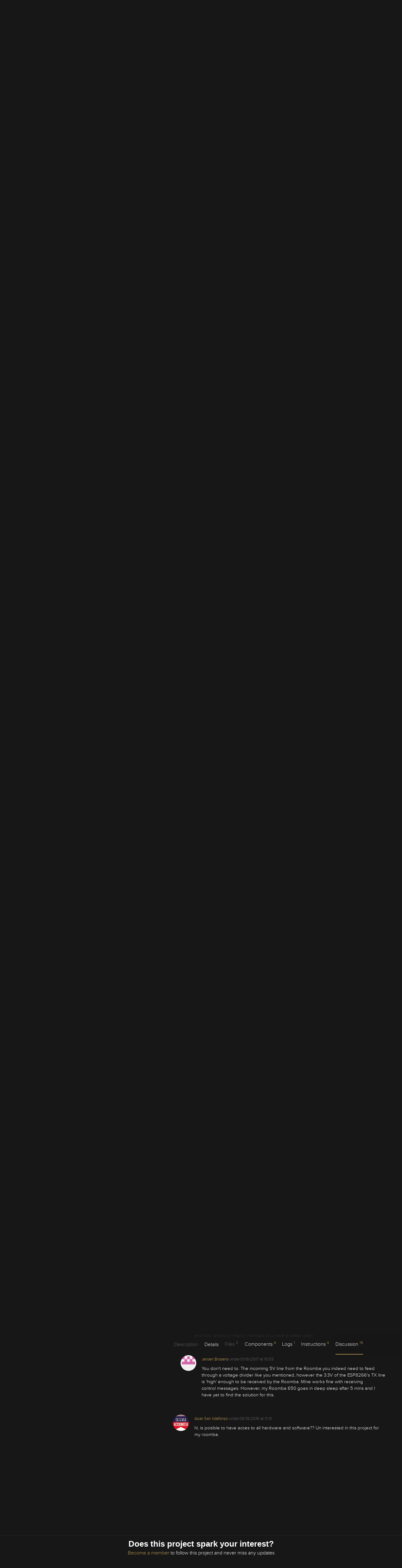

--- FILE ---
content_type: text/html; charset=utf-8
request_url: https://hackaday.io/project/8290-esp8266-controlled-roomba/discussion-74389
body_size: 27197
content:
<!doctype html>
<!--[if lt IE 7]> <html class="no-js lt-ie9 lt-ie8 lt-ie7" lang="en"> <![endif]-->
<!--[if IE 7]>    <html class="no-js lt-ie9 lt-ie8" lang="en"> <![endif]-->
<!--[if IE 8]>    <html class="no-js lt-ie9" lang="en"> <![endif]-->
<!--[if IE 9]>    <html class="no-js ie9" lang="en"> <![endif]-->
<!--[if gt IE 9]><!--> <html class="no-js" lang="en"> <!--<![endif]-->

<head>
    
    

<title>ESP8266 controlled Roomba | Hackaday.io</title>
<meta charset="utf-8">
<meta name="viewport" content="width=device-width, initial-scale=1.0">
<meta name="theme-color" content="#333333">
<link rel="apple-touch-icon-precomposed" href="/apple-touch-icon.png">
<link rel="stylesheet" href="//cdn.hackaday.io/css/style.css?version=1.8.0" />
<script type="text/javascript" src="//use.typekit.net/ymb0lgk.js"></script>
<script type="text/javascript">try{Typekit.load({ async: true });}catch(e){}</script>
    




        <meta name="description" content="Embedd an esp8266 embedded inside the roomba for web based control and statistics">
        <link rel="canonical" href="https://hackaday.io/project/8290-esp8266-controlled-roomba" />


        <script type="text/javascript">
        function getCommentIdFromUrl() {
            if(window.location.hash) {
                var hash = window.location.hash.substring(1);
                var commentId = parseInt(hash.replace('j-discussion-', ''));
                if (commentId) {
                    return commentId;
                }
            }
            return null;
        }

        var commentId = getCommentIdFromUrl();
        if (commentId) {
            var url = window.location.href;
            if (url.indexOf('?') > -1) {
                url = url.substring(0, url.indexOf('?'));
            }
            if (url.indexOf('#') > -1) {
                url = url.substring(0, url.indexOf('#'));
            }
            url += '/discussion-' + commentId;
            window.location.href = url;
        }
    </script>
    



<meta name="twitter:card" content="summary_large_image">
<meta name="twitter:site" content="@hackadayio">
<meta name="twitter:title" content="ESP8266 controlled Roomba">
<meta name="twitter:image" content="https://hackaday.io/img/placeholder-sm.png">

    <meta name="twitter:description" content="Embedd an esp8266 embedded inside the roomba for web based control and statistics">


    



<meta property="og:type" content="website" />
<meta property="og:title" content="ESP8266 controlled Roomba">
<meta property="og:url" content="https://hackaday.io/project/8290-esp8266-controlled-roomba">
<meta property="og:image" content="https://hackaday.io/img/placeholder-sm.png">

    <meta property="og:description" content="Embedd an esp8266 embedded inside the roomba for web based control and statistics">



    <script>
        var HIO = {
            data: {
            role: '',
            },
            projectId: 8290,
            hackadayPrize: {
                id: 141,
                key: 'prize2023'
            },
            
            _csrf: 'hAZ2B35j-SJcj_JNtESJVaMPdmiIzANWqb-k'
        };
    </script>
</head>
<body class="project-detail page_v2 ">
    

<div class="header hfr-has-background-black" id="header">
    
    <div class="hfr-container hfr-is-max-widescreen">
        <nav class="hfr-navbar" role="navigation" aria-label="main navigation">
            <div class="hfr-navbar-brand">
                <a href="/" title="Hackaday.io" class="hfr-navbar-item logo">
                    <img src="/img/logo-squares.png" width="33px" height="23px" alt="Hackaday.io" class="hfr-is-hidden-touch hfr-is-hidden-widescreen">
                    <img src="/img/hackaday-logo.svg" width="138px" height="17px" alt="Hackaday.io" class="hfr-is-hidden-desktop-only">
                </a>
                <a role="button" class="hfr-navbar-burger hfr-burger" aria-label="menu" aria-expanded="false" data-target="navbarBasicExample">
                    <span aria-hidden="true"></span>
                    <span aria-hidden="true"></span>
                    <span aria-hidden="true"></span>
                </a>
            </div>

            <div class="hfr-navbar-menu">
                <div class="hfr-navbar-start">
                    <div class="hfr-navbar-item hfr-has-dropdown hfr-is-hoverable">
                        
                            <a href="/projects" class="hfr-navbar-item hfr-is-family-secondary ">Projects</a>
                        
                    </div>
                    <a href="/discover" class="hfr-navbar-item hfr-is-family-secondary ">Discover</a>
                    <a href="/contests" class="hfr-navbar-item hfr-is-family-secondary ">Contests</a>
                    <a href="/courses" class="hfr-navbar-item hfr-is-family-secondary hfr-is-hidden-desktop-only ">Courses</a>
                    <a href="/stack" class="hfr-navbar-item hfr-is-family-secondary ">Stack</a>
                    <div class="hfr-navbar-item hfr-has-dropdown hfr-is-hoverable">
                        <a class="hfr-navbar-link hfr-is-arrowless hfr-is-family-secondary">More 




    <div class="icon hfr-icon hfr-ml-3 hfr-has-text-grey hfr-is-hidden-touch">
        <svg width="16" height="16" xmlns="http://www.w3.org/2000/svg" viewBox="0 0 16 16"><path d="m8 9.702 4.79-4.79a.707.707 0 1 1 1 .999l-5.14 5.14a.705.705 0 0 1-.652.197.712.712 0 0 1-.646-.196l-5.14-5.14a.703.703 0 0 1-.004-1.002.708.708 0 0 1 1.003.004L8 9.702z" fill-rule="evenodd"/></svg>
        
    </div>

</a>
                        <div class="hfr-navbar-dropdown">
                            <a href="/courses" class="hfr-navbar-item hfr-is-hidden-touch hfr-is-hidden-widescreen">Courses</a>
                            <a href="/list/159729" class="hfr-navbar-item">Tutorials</a>
                            <a href="/events" class="hfr-navbar-item">Events</a>
                            <a href="/hackerspaces" class="hfr-navbar-item">Hackerspaces</a>
                            
                            <a href="https://hackaday.com/" target="_blank" rel="noopener noreferrer" class="hfr-navbar-item">Hackaday.com</a>
                            <a href="https://www.tindie.com/" target="_blank" rel="noopener noreferrer" class="hfr-navbar-item j-store-tracking">Tindie Marketplace</a>
                        </div>
                    </div>
                    <div class="hfr-navbar-item nav search-holder" style="border-left: 1px solid #272727;">
                        
<form id="search-form" class="hfr-field hfr-has-addons" action="/search" onsubmit="return submitSearch();" method="GET">
    <div class="hfr-control">
        <input type="text" placeholder="Find projects and more" name="term" class="hfr-input hfr-is-static j-add-search t-input-search" id="add-search" value="" autocomplete="off" pattern=".{2,}" required title="Two characters minimum"  />
    </div>
    <div class="control">
        <button type="submit" class="hfr-button button-search" title="Search">
            




    <div class="icon hfr-icon hfr-is-medium">
        <svg width="16" height="16" xmlns="http://www.w3.org/2000/svg" viewBox="0 0 16 16"><path d="M10.542 9.368a4.547 4.547 0 1 0-1.015 1.079c.04.086.094.166.165.237l2.727 2.727a.8.8 0 0 0 1.137.006.801.801 0 0 0-.006-1.136l-2.726-2.727a.812.812 0 0 0-.282-.185zm-1.72-.473a2.91 2.91 0 1 0-4.114-4.116 2.91 2.91 0 0 0 4.114 4.117z" fill-rule="evenodd"/></svg>
        
    </div>


        </button>
    </div>
</form>

                    </div>
                </div>

                
                    <div class="hfr-navbar-end">
                        <div class="hfr-navbar-item">
                            <div class="hfr-buttons">
                                <a href="/signup" class="hfr-button hfr-is-primary hfr-is-outlined">Sign up</a>
                                <a href="/signin?returnUrl=%2Fproject%2F8290-esp8266-controlled-roomba%2Fdiscussion-74389" class="hfr-button hfr-is-text">Log in</a>
                            </div>
                        </div>
                    </div>
                
            </div>
        </nav>
    </div>
</div>

<div id="topMessage" class="alert small hide">
    <span class="j-top-content"></span>
    <a
        href="javascript:void(0);"
        class="alert-close j-top-message-close"
        title="Close"
    >
        




    <div class="icon icon-close-circle">
        <svg width="16" height="16" xmlns="http://www.w3.org/2000/svg" viewBox="0 0 16 16"><path d="M10.047 10.658a.562.562 0 0 1-.398-.165L7.984 8.828 6.32 10.493a.562.562 0 0 1-.961-.398.56.56 0 0 1 .164-.398L7.19 8.033 5.523 6.368a.561.561 0 1 1 .795-.796l1.665 1.665L9.65 5.572a.563.563 0 0 1 .795.796L8.78 8.033l1.665 1.664a.562.562 0 0 1-.398.961zm-2.062-7.5a4.875 4.875 0 1 0 .002 9.75 4.875 4.875 0 0 0-.004-9.75zm0 10.875a6 6 0 1 1 0-12 6 6 0 0 1 0 12z" fill-rule="evenodd"/></svg>
        
    </div>

 Close
    </a>
</div>




<script>
    var HIO = HIO || {};
</script>
    




    



    
    <div class="header-photo" >
        <div class="overlay"></div>
    </div>

    <div class="headline" false>
    

<div class="headline-image-overlay"></div>
<div class="progress-holder">
    <div class="progress">
        <div class="progress-item">
            <div class="progress-number foreground">0%</div>
        </div>
        <div class="progress-number">0%</div>
    </div>
</div>
    <div class="container">
        <h1>ESP8266 controlled Roomba</h1>
        

<p class="description">Embedd an esp8266 embedded inside the roomba for web based control and statistics</p>
        <div class="author">
            <span class="identity-card" data-id="89047"><a href="/frma71"><img     src="https://cdn.hackaday.io/images/resize/24x24/4952201501713455557.png"     alt="fredrik-markstrm" />Fredrik Markström</a></span>
        </div>
        



    <div class="project-following-container ">
        <a href="javascript:void(0)" data-href="/project/8290/event/unfollow" class="gold-gold-button unfollow text-changing-button" data-before="Following" data-after="Unfollow?">
            Following
        </a>
        <a href="javascript:void(0)" data-href="/project/8290/event/follow" class="gold-gold-button follow">
            Follow project
        </a>
    </div>

        



    <div class="project-skulling-container ">
        <a href="javascript:void(0)" data-href="/project/8290/event/unskull" class="gold-gold-button unskulled text-changing-button" data-before="Liked" data-after="Unlike?">
            Liked
        </a>
        <a href="javascript:void(0)" data-href="/project/8290/event/skull" class="gold-gold-button skulled">
            Like project
        </a>
    </div>

    </div>
    <div id="modal-onboarding-back" class="modal-background"></div>

<div class="onboarding-padding-remove onboarding-modal modal-content-holder" id="onboarding-modal">
    <div class="onboarding-signup">
        <div class="onboarding-top">
            <div class="submissions-close modal-close">
                




    <div class="icon icon-close">
        <svg width="16" height="16" xmlns="http://www.w3.org/2000/svg" viewBox="0 0 16 16"><path d="M8 6.99 4.767 3.76a.714.714 0 1 0-1.01 1.01L6.992 8 3.76 11.233a.714.714 0 1 0 1.01 1.01L8 9.008l3.233 3.232a.714.714 0 1 0 1.01-1.01L9.008 8l3.232-3.233a.714.714 0 1 0-1.01-1.01L8 6.992z" fill-rule="evenodd"/></svg>
        
    </div>


            </div>
            <div class="onboarding-holder">

                <div class="headline">
                    <h1 class="title text-center">Become a Hackaday.io member</h1>
                    <p class="onboarding-subtitle-signup text-center hidden">
                        <span>Not a member? You should </span>
                        <a href="#" id="signup-switch">Sign up.</a>
                    </p>
                    <p class="onboarding-subtitle-login text-center">
                        <span>Already have an account? </span>
                        <a href="#" id="login-switch">Log in.</a>
                    </p>
                </div>

                <div class="onboarding-content signin-holder">


                    <div class="signin-left">
                        <a href="/auth/github" class="sign-in-with-github-button button j-dialog-auth-window">
                            




    <div class="icon icon-github--signin">
        <svg width="16" height="16" xmlns="http://www.w3.org/2000/svg" viewBox="0 0 16 16"><path d="M3.643 7.513c-.158-.45-.228-.967-.228-1.543 0-1.024.33-1.41.77-1.955-.337-1.167.122-1.965.122-1.965s.71-.142 2.05.79c.728-.303 2.666-.328 3.584-.068.563-.36 1.593-.873 2.008-.73.113.176.355.688.147 1.813.14.247.874.772.877 2.258-.012.548-.07 1.01-.18 1.402.02 0-.14.485-.177.484C12.13 9.034 11.13 9.42 9.52 9.58c.522.32.672.72.672 1.802 0 1.083-.015 1.23-.012 1.478.006.408.623.604.6.736-.023.13-.517.11-.747.032-.654-.22-.588-.75-.588-.75l-.022-1.447s.044-.78-.253-.78v2.37c0 .516.372.672.372.863 0 .327-.68-.03-.888-.235-.32-.31-.283-.97-.275-1.49.006-.502-.006-1.603-.006-1.603l-.216.005s.088 2.403-.114 2.84c-.263.563-1.054.757-1.054.5 0-.172.194-.117.302-.503.093-.33.06-2.78.06-2.78s-.253.146-.253.605c0 .21-.007 1.41-.007 1.767 0 .45-.657.705-.973.705-.16 0-.36-.008-.36-.09 0-.208.602-.33.602-.762 0-.375-.008-1.34-.008-1.34s-.304.052-.736.052c-1.09 0-1.435-.675-1.6-1.053a1.859 1.859 0 0 0-.784-.908c-.18-.113-.222-.247-.013-.285.966-.175 1.212 1.063 1.857 1.26.46.14 1.052.08 1.346-.105.04-.378.32-.705.554-.877-1.64-.153-2.612-.705-3.116-1.593-.005 0-.236-.482-.217-.482z" fill-rule="evenodd"/></svg>
        
    </div>


                            <span class="onboardingCaption">Sign up</span> with Github
                        </a>
                        <a href="/auth/twitter" class="sign-in-with-twitter-button button j-dialog-auth-window">
                            




    <div class="icon icon-twitter--signin">
        <svg width="16" height="16" xmlns="http://www.w3.org/2000/svg" viewBox="0 0 16 16"><path d="M10.725 2.04c1.2-.022 1.837.406 2.447.946.517-.044 1.19-.324 1.586-.52.128-.07.256-.138.385-.207-.226.595-.533 1.062-1.004 1.416-.106.08-.21.186-.34.237v.007c.67-.007 1.225-.304 1.75-.463v.007c-.276.428-.65.863-1.05 1.175l-.482.374c.008.692-.01 1.355-.144 1.94-.773 3.388-2.82 5.688-6.064 6.674-1.165.355-3.046.5-4.38.175-.662-.16-1.26-.34-1.82-.58a7.252 7.252 0 0 1-.877-.44l-.272-.162c.302.01.654.09.99.038.305-.048.604-.035.884-.094.7-.15 1.322-.35 1.858-.653.26-.15.654-.324.838-.537a2.706 2.706 0 0 1-.92-.16c-1.002-.346-1.585-.98-1.964-1.933.303.032 1.177.11 1.38-.058-.38-.02-.748-.236-1.01-.397C1.71 8.333 1.053 7.51 1.058 6.24c.106.048.21.1.317.147.202.083.408.127.65.177.102.02.305.078.423.037h-.015c-.156-.176-.41-.296-.567-.484-.517-.628-1-1.592-.695-2.74.08-.29.202-.55.334-.785l.015.007c.06.122.193.214.278.316.264.32.59.607.92.86 1.132.862 2.15 1.39 3.785 1.784.415.1.894.175 1.39.177-.14-.395-.095-1.035.015-1.42.275-.96.874-1.654 1.752-2.025a3.8 3.8 0 0 1 .687-.208c.126-.013.252-.027.378-.043" fill-rule="evenodd"/></svg>
        
    </div>


                            <span class="onboardingCaption">Sign up</span> with Twitter
                        </a>
                        <span class="or-separator">OR</span>
                    </div>


                    <div class="signin-right">

                        <form method="POST" action="/signupfast">
                            <div class="signin-controls">
                                <div class="signin-control">
                                    <input
                                        id="onboarding-email"
                                        type="text" 
                                        class="input-field" 
                                        placeholder="Enter your email address" 
                                        required 
                                        name="email"
                                        
                                    />
                                </div>
                                <div class="signin-control">
                                    <input
                                        id="onboarding-pass"
                                        type="password" 
                                        class="input-field" 
                                        placeholder="Pick a secure password" 
                                        required name="password" 
                                         
                                    />
                                </div>
                                <div class="bottom remember-me hidden">    
                                    <input
                                        id="rememberMe"
                                        class="checkbox"
                                        type="checkbox"
                                        name="rememberMe"
                                        value="remember-me"
                                        checked
                                    >
                                    <label for="rememberMe">Remember me</label>
                                </div>


                                <input id="captchaInput" type="text" class="input-field onboarding-modal-captcha" placeholder="Enter captcha" name="captcha" autocomplete="new-password" style="width: -webkit-calc(100% - 115px);"/>
                                <img src="/captcha.jpg#1768582138942" id="captchaUrl" style="vertical-align: middle;" class="onboarding-modal-captcha"/>
                                <div class="signin-control">
                                    <button
                                        class="input-field gold-gold-button button-signin"
                                        type="submit">
                                        <span class="onboardingCaption">Sign up</span>
                                    </button>
                                    <div class="bottom signin-empty-bottom hidden"></div>
                                </div>

                                <div class="bottom forgot-password hidden">
                                    <a href="/forgotpass" id="forgot-pass-link" class="forgot-pass">Forgot your password?</a>
                                </div>
                            </div>

                            <input 
                                type="hidden" 
                                name="source" 
                                value="/project : like/follow modal" 
                            />
                            <input 
                                type="hidden" 
                                name="_csrf" 
                                value="hAZ2B35j-SJcj_JNtESJVaMPdmiIzANWqb-k" 
                            />
                            <input 
                                type="hidden" 
                                class="input-field" 
                                placeholder="Invitation Code" 
                                required name="invitation_code"
                                value="5Ad0ix2-b96J"
                            />
                        </form>
                    </div>

                </div>
            </div>
        </div>

        <div class="j-modal-form-message-background">
            <div class='j-modal-form-message'></div>
        </div>

    </div>

    <div class="onboarding-top onboarding-interests">
        <div class="submissions-close modal-close">
            




    <div class="icon icon-close">
        <svg width="16" height="16" xmlns="http://www.w3.org/2000/svg" viewBox="0 0 16 16"><path d="M8 6.99 4.767 3.76a.714.714 0 1 0-1.01 1.01L6.992 8 3.76 11.233a.714.714 0 1 0 1.01 1.01L8 9.008l3.233 3.232a.714.714 0 1 0 1.01-1.01L9.008 8l3.232-3.233a.714.714 0 1 0-1.01-1.01L8 6.992z" fill-rule="evenodd"/></svg>
        
    </div>


        </div>

        <div class="headline">
            <h1 class="title text-center">Just one more thing</h1>
            <p class="subtitle text-center">
                To make the experience fit your profile, pick a username and tell us what interests you.
            </p>
        </div>

        <div class="j-modal-form-message-background">
            <div class='j-modal-form-message'></div>
        </div>

        <div class="container" id="username-interests-modal">
            <div class="control-label">Pick an awesome username</div>
            <div class="username">
                <div class="prefixed-input-container">
                    <img src="/img/link.svg" alt="" class="icon-link">
                    <div class="prefixed-input"><div 
                        class="prefixed-input-prefix">hackaday.io/</div><input
                            type="text" 
                            class="input-field prefixed-input-field" 
                            placeholder="username" 
                            id="usernameModal"
                            name="username"
                            maxlength="25"
                            value=""
                            required 
                        />
                    </div>
                    <img src="/img/complete-circle.svg" alt="" class="icon-complete-circle" style="display: none">
                </div>
                <div class="placeholder">
                    <div class="urlhint">Your profile&#39;s URL: hackaday.io/<strong>username</strong>. Max 25 alphanumeric characters.</div>
                </div>
            </div>
            
            <div id="interests-list">
                <div class="control-label">Pick a few interests</div>
                <ul class="interests-list force-scroll-y interests-list-modal list-terms-ul">
                </ul>
            </div>

            
            <div id="selected">
                <div class="control-label"> Projects that share your interests </div>

                <div id="interests-projects-frame" class="force-scroll-y">
                    <ul class="interests-list-mini list-projects">
                    </ul>
                </div>

                <div class="control-label"> People that share your interests </div>

                <div id="interests-people-frame" class="force-scroll-y">
                    <ul class="interests-list-mini list-people">
                    </ul>
                </div>
            </div>
        </div>

        <div class="footer-static">
            <div class="stats container">
                <div id="footer-found-text">
                    <p style="margin-bottom: 0" class="stats-text hide">
                        <span>We found </span>
                        <span style="color: #AE8E4F; cursor:pointer;" class="refine-projects"></span>
                        <span> and </span>
                        <span style="color:#AE8E4F; cursor: pointer;" class="refine-people"></span>
                        <span>based on your interests.</span>
                    </p>
                    <p style="margin-bottom: 0" class="more-interests hide">
                        <a href="javascript:void(0)" id="back" style="cursor:pointer;">
                            Choose more interests.
                        </a>
                    </p>
                </div>
            </div>

            <div class="container">
                <div class="feed-button">
                    <a href="javascript:void(0)" id="done" class="interests-button grey-grey-button">
                        OK, I&#39;m done!
                    </a>
                    <a href="javascript:void(0)" id="skipUsernameInterests" class="interests-button gold-gold-button">
                        Skip
                    </a>
                </div>
            </div>
        </div>
    </div>
</div>
    <div class="project-join-top ">
        






        




    <a href="javascript:void(0)"
        
            class="login-button button-upload"
        
    >
        <span>Join this project</span>
        




    <div class="icon icon-join">
        <svg width="16" height="16" xmlns="http://www.w3.org/2000/svg" viewBox="0 0 16 16"><g fill-rule="evenodd"><path d="M9.516 13.71H1.93v-1.34c0-.4 1.035-.984 2.63-1.558 1.587-.572 2.095-1.055 2.095-2.088 0-.62-.485-.418-.698-1.553-.09-.47-.518-.007-.6-1.082 0-.43.234-.536.234-.536s-.12-.634-.165-1.122c-.06-.608.354-2.18 2.56-2.18 2.204 0 2.617 1.572 2.56 2.18-.047.488-.166 1.122-.166 1.122s.234.107.234.536c-.082 1.075-.51.612-.6 1.083-.212 1.137-.697.934-.697 1.554 0 .53.135.917.48 1.243a2.999 2.999 0 0 0-.284 3.743z"/><path d="M11.992 14.516a2.5 2.5 0 0 1 0-5 2.5 2.5 0 0 1 0 5zm1.482-2.17a.33.33 0 0 0 0-.66h-1.098V10.59a.33.33 0 1 0-.66 0v1.097H10.62a.329.329 0 0 0-.33.33c0 .18.147.33.33.33h1.097v1.097a.33.33 0 0 0 .66 0v-1.098h1.097z"/></g></svg>
        
    </div>


    </a>




    </div>
</div>

    

<div id="similars">
    <div class="similars-header">
        Similar projects worth following
        <a href="javascript:void(0)" class="submissions-close">
            




    <div class="icon icon-close">
        <svg width="16" height="16" xmlns="http://www.w3.org/2000/svg" viewBox="0 0 16 16"><path d="M8 6.99 4.767 3.76a.714.714 0 1 0-1.01 1.01L6.992 8 3.76 11.233a.714.714 0 1 0 1.01 1.01L8 9.008l3.233 3.232a.714.714 0 1 0 1.01-1.01L9.008 8l3.232-3.233a.714.714 0 1 0-1.01-1.01L8 6.992z" fill-rule="evenodd"/></svg>
        
    </div>


        </a>
    </div>
    <div class="container"></div>
</div>
    <div class="project-menu-details-holder">
    <div class="container">
        <div class="content-left">
            <div class="section-profile-stats">
                




    <div class="stat-one view-count">
        <span title="View Count">25k</span>
        <small>views</small>
    </div>

                




<div class="stat-one comment_count">
    <a href="javascript:void(0)">
        <span title="Comments">15</span>
        <small>comments</small>
    </a>
</div>

                




    <div class="stat-one follower_count">
        
            <a href="/hackers/all/project/8290/following">
        
            <span title="Followers">90</span>
            <small>followers</small>
        
            </a>
        
    </div>

                




    <div class="stat-one like_count">
        
            <a href="/hackers/all/project/8290/likers">
        
            <span title="Likes">48</span>
            <small>likes</small>
        
            </a>
        
    </div>

            </div>
        </div>

        <div class="content-right">
            <ul class="project-menu">
                



<li>
    
        Description
    
</li>
                



<li>
    
        <a href="#menu-details" class="menu-add-content menu-scroll">Details</a>
        
    
</li>
                



<li>
    
        Files <span>0</span>
    
</li>
                




    <li>
        
            <a href="#menu-components" class="menu-add-content menu-scroll">Components <span>4</span></a>
            <ul class="menu-add-content-dropdown">
                
                <li><a href="/project/8290/components" class="grey-gold-button very-small-button">View all</a></li>
            </ul>
        
    </li>

                



<li>
    
        <a href="#menu-logs" class="menu-add-content menu-scroll">Logs <span>1</span></a>
        <ul class="menu-add-content-dropdown">
            
            <li>
                <a href="/project/8290/logs" class="grey-gold-button very-small-button">
                    View all
                </a>
            </li>
        </ul>
    
</li>
                




    <li>
        
            <a href="#menu-instructions" class="menu-add-content menu-scroll">
                Instructions <span>4</span>
            </a>
            <ul class="menu-add-content-dropdown">
                
            <li>
                <a href="/project/8290/instructions" class="grey-gold-button very-small-button">
                    View all
                </a>
            </li>
            </ul>
        
    </li>

                



<li>
    
        <a href="#j-discussions-title" class="menu-scroll">
            Discussion <span>15</span>
        </a>
    
</li>
            </ul>
        </div>
    </div>
</div>


    <div class="container">
        <div class="content-left">
    





    





    <div class="image-holder lazy" data-src="/img/placeholder.png"></div>



    <div class="thumbs-holder">
        
    </div>



    
        <div class="view-gallery-holder">
            <a href="/project/8290/gallery">
                <div class="view-gallery grey-gold-button very-small-button">View Gallery</div>
            </a>
        </div>
    

    




    





    






    



<aside class="section section-project-stats">
    
        <div class="icon-view-count" title="View Count">
            




    <div class="icon icon-eye">
        <svg width="16" height="16" xmlns="http://www.w3.org/2000/svg" viewBox="0 0 16 16"><path d="M8.014 12.122c4.036 0 7.002-4.146 7.002-4.146S11.694 3.83 8.014 3.83c-3.68 0-7.002 4.146-7.002 4.146s2.965 4.146 7.002 4.146zm0-1.572a2.573 2.573 0 1 0-.002-5.146 2.573 2.573 0 0 0 .002 5.146zm0-1a1.573 1.573 0 0 0 0-3.146 1.572 1.572 0 0 0 0 3.145z" fill-rule="evenodd"/></svg>
        
    </div>


            <span class="view_count">25k</span>
        </div>
    
    <div class="action-comment-with-hover" title="Comments">
        <a href="#j-discussions-title">
            




    <div class="icon icon-comment">
        <svg width="16" height="16" xmlns="http://www.w3.org/2000/svg" viewBox="0 0 16 16"><path d="M8.312 2.038c3.832 0 6.167 2.303 6.167 5.14 0 2.842-2.336 5.113-6.168 5.113-.467 0-.923-.14-1.364-.204-1.785 2.32-4.598 1.863-4.598 1.863 1.987-.968 1.947-2.57 1.594-2.783-1.56-.944-2.498-2.38-2.498-3.988 0-2.84 3.034-5.142 6.866-5.142" fill-rule="evenodd"/></svg>
        
    </div>


            <span class="comment_count">15</span>
        </a>
    </div>
    
        <div class="action-view" title="Followers">
            
                <a href="/hackers/all/project/8290/following">
            
                




    <div class="icon icon-users">
        <svg width="16" height="16" xmlns="http://www.w3.org/2000/svg" viewBox="0 0 16 16"><path d="M9.48 10.79c.347-.278.478-.604.478-1.068 0-.496-.396-.335-.57-1.243-.073-.378-.423-.007-.49-.868 0-.343.19-.428.19-.428s-.096-.507-.134-.898c-.047-.486.29-1.743 2.094-1.743 1.802 0 2.14 1.257 2.093 1.743-.037.39-.134.898-.134.898s.19.085.19.428c-.066.86-.416.49-.49.867-.173.908-.57.746-.57 1.242 0 .826.416 1.212 1.715 1.67 1.303.46 2.15.927 2.15 1.246v1.072H0v-1.34c0-.4 1.042-.984 2.645-1.558 1.6-.572 2.11-1.054 2.11-2.087 0-.62-.488-.418-.703-1.554-.09-.47-.52-.006-.602-1.082 0-.43.235-.535.235-.535s-.12-.634-.166-1.123c-.06-.608.357-2.18 2.575-2.18 2.22 0 2.635 1.572 2.577 2.18-.047.49-.167 1.123-.167 1.123s.235.106.235.535c-.082 1.076-.513.612-.602 1.083-.214 1.137-.702.934-.702 1.555 0 1.02.497 1.502 2.045 2.064z" fill-rule="evenodd"/></svg>
        
    </div>


                <span class="follower_count">90</span>
            
                </a>
            
        </div>
        
            <div class="action-skull" title="Likes">
                
                    <a href="/hackers/all/project/8290/likers">
                
                    




    <div class="icon icon-skull">
        <svg width="16" height="16" xmlns="http://www.w3.org/2000/svg" viewBox="0 0 16 16"><path d="m5.508 5.892.583-.582-.68-.627c-.522-.48-.703-.753-.77-1.166a1.694 1.694 0 0 0-1.41-1.395l-.544-.076.524.503.524.5-.51.577c-.28.317-.558.63-.618.7-.062.067-.3-.04-.542-.242-.238-.2-.48-.364-.54-.364-.234 0 .048.726.432 1.11.32.318.53.407.98.41.484 0 .686.1 1.264.613.38.336.697.614.707.617.01.003.28-.257.6-.578zm6.173.045c.635-.55.877-.676 1.292-.675a1.59 1.59 0 0 0 1.49-1.07c.09-.27.136-.514.106-.545-.03-.03-.286.134-.567.365l-.51.42-.606-.665-.607-.665.505-.535.506-.534-.544.083c-.71.108-1.296.69-1.41 1.402-.07.423-.25.688-.826 1.215l-.737.673.52.59c.286.325.54.597.565.604.025.007.396-.29.826-.663zm-2.137 3.52c-.06-.103-.29-.273-.51-.38-.603-.29-.745-.598-.434-.94.376-.418 1.082-.38 1.442.078.34.433.36.71.07 1.12-.244.352-.412.387-.57.12zm-3.82-.12c-.288-.41-.27-.69.07-1.122.36-.457 1.066-.496 1.444-.08.31.344.168.653-.433.943-.22.106-.45.276-.51.378-.158.266-.326.23-.57-.12zm1.85 1.21c0-.378.278-.927.44-.873.194.064.41.78.295.97-.045.072-.138.047-.21-.058-.103-.145-.148-.148-.202-.014-.096.235-.322.217-.322-.026zm-.275.997c0-.24.253-.306.23-.016-.012.18-.015.638.528.655.542.017.49-.384.493-.572.002-.36.246-.28.246.012 0 .296.22.545.6.547.38 0 .38-.323.38-.624 0-.252.146-.59.366-.85.535-.636.736-1.22.736-2.135 0-2.387-2.244-3.872-4.32-2.857-1.917.94-2.3 3.69-.72 5.168.198.184.36.466.36.627.01.535.12.67.554.676.435.007.445-.366.546-.63zm5.458 2.057-.51-.447.567-.654c.31-.36.634-.655.72-.655.084 0 .326.166.538.37.463.442.627.344.39-.23-.277-.666-.894-1.104-1.556-1.104-.47 0-.662-.09-1.108-.515-.323-.31-.563-.45-.6-.353-.032.09-.236.408-.453.706l-.394.544.47.456c.26.25.47.56.47.684 0 .857.754 1.645 1.573 1.646h.402l-.51-.447zm-8.896.24c.443-.23.822-.842.822-1.327 0-.17.195-.51.432-.756l.432-.446-.328-.402c-.18-.222-.4-.52-.487-.662-.148-.246-.18-.237-.618.17-.346.324-.63.45-1.133.503-.77.08-1.256.47-1.456 1.17-.153.533-.03.563.404.1.178-.19.4-.345.494-.345.094 0 .43.294.747.654l.574.653-.518.448-.518.448h.375c.205 0 .555-.094.777-.21z" fill-rule="evenodd"/></svg>
        
    </div>


                    <span class="like_count">48</span>
                
                    </a>
                
            </div>
        
    
</aside>
    





    <aside class="section section-team">
        <h2 class="section-title">
            Team
            (<span id="contributor-count">1</span>)
        </h2>

        <ul class="contributors-list">
            
                <li>
                    <span class="gray-link"><span class="identity-card" data-id="89047"><a href="/hacker/89047-fredrik-markstrm"><img     src="https://cdn.hackaday.io/images/resize/24x24/4952201501713455557.png"     alt="fredrik-markstrm" />Fredrik Markström</a></span></span>
                </li>
            

            

            

            

            
        </ul>

        <div class="error-message hide" id="team-error"><p></p></div>

        
            <input type="hidden" name="HADPrizeSubmission" value="false"/>
            
                <a href="javascript:void(0)"
                   
                        class="login-button"
                   
                >Join this project's team</a>
            
        
    </aside>

    




    



    


    




    <aside class="section section-tags">
        
                <div class="special-tags">
                    <a href="/projects?tag=ongoing%20project" class="tag">
                        <span class="progress-circle icon-button"></span>
                        




    <div class="icon icon-button icon-progress-circle">
        <svg width="16" height="16" xmlns="http://www.w3.org/2000/svg" viewBox="0 0 16 16"><path d="M3.148 8.03a4.876 4.876 0 0 0 8.322 3.446L8.023 8.03V3.153a4.875 4.875 0 0 0-4.875 4.875zm4.875 6a6 6 0 1 1 0-12 6 6 0 0 1 0 12z" fill-rule="evenodd"/></svg>
        
    </div>


                        <span>ongoing project</span>
                    </a>
                </div>

        
        
    </aside>

    




    <aside class="section section-lists">
        <h2 class="section-title">Related lists</h2>
        
            
            

<div class="section-lists list-items">
    <a href="/list/8659-roomba-projects">
        <div title="Roomba Projects" class="list-item-cover lazy"
                
                    data-src="https://cdn.hackaday.io/images/resize/600x600/3133221449203775668.PNG"
                
                >
        </div>
    </a>
    <div class="list-item-title">
        <h4><a href="/list/8659-roomba-projects">Roomba Projects</a></h4>
        <p>Projects based upon iRobot&#39;s vacuum platform</p>
    </div>
</div>

        
            
            

<div class="section-lists list-items">
    <a href="/list/163737-tobuild">
        <div title="tobuild" class="list-item-cover lazy"
                
                    data-src="/img/placeholder.png"
                
                >
        </div>
    </a>
    <div class="list-item-title">
        <h4><a href="/list/163737-tobuild">tobuild</a></h4>
        <p>todolist for stuff i need to build...
</p>
    </div>
</div>

        
        
    </aside>


    




    



<aside class="section section-project-time">
    <p class="project-time">
        This project was
            
                created on 10/31/2015
                
                     and last updated 10 years ago.
                
            
    </p>
</aside>
    





</div>

        <div class="content-right project-menu-content">

    

    




    




    <section class="section section-details">
        <h2 id="menu-details" class="section-title">Details</h2>
        

        
            <div class="post-content details-content">
                <p><p>In this project I add an ESP8266 (ESP12) <strong>inside</strong> my Roomba to get full control over it. Included is firmware with a web-interface, json-api, <strong>OTA</strong>(over the air updates), <strong>NTP</strong> and slack support.</p><p>At the moment it presents sensor values and statistics in a web interface and let you control it. In addition it sends Slack notifications when it starts, docks or gets stuck.</p><p>But, the possibilities are endless, a few of the ones I can think of are:</p><p>- Use sensor values and and WIiFi/RSSI for location/mapping of room/apartment.<br>- Create your own navigation/vacuuming algorithm.<br>- Add more advanced timer functionality.<br><br></p><p><img data-src="https://cdn.hackaday.io/images/8379841446575900907.png" class="lazy"></p>
                    
                </p>
            </div>
        
        <div class="detail-btns">
            
                
            
        </div>
    </section>


    




    




    
        <section class="section section-components">
            <h2 id="menu-components" class="section-title">Components</h2>
            
            <ul class="section-component-list">
                
                    
    <li class="component-69921">
        <span class="component-number">1</span>
        <span class="component-x">×</span>
        <span class="component-content">
            Roomba
            <span class="component-description">I&#39;ve got a 780</span>
       </span>
    </li>

    <li class="component-69922">
        <span class="component-number">1</span>
        <span class="component-x">×</span>
        <span class="component-content">
            ESP-12 (8266)
            <span class="component-description"></span>
       </span>
    </li>

    <li class="component-69923">
        <span class="component-number">6</span>
        <span class="component-x">×</span>
        <span class="component-content">
            10k SMD Resistors
            <span class="component-description"></span>
       </span>
    </li>

    <li class="component-69924">
        <span class="component-number">1</span>
        <span class="component-x">×</span>
        <span class="component-content">
            3.3V switched regulator
            <span class="component-description">A linear regulator will dissipate to much heat</span>
       </span>
    </li>

                
            </ul>
            <p>
                
                
            </p>
        </section>
    

    






    <section class="section section-buildlogs">
        <h2 id="menu-logs" class="section-title">Project Logs
            
                <a href="" class="section-collapse j-buildlogs-collapse">
                    




    <div class="icon icon-arrow-up">
        <svg width="16" height="16" xmlns="http://www.w3.org/2000/svg" viewBox="0 0 16 16"><path d="m8 6.26 4.79 4.79a.706.706 0 1 0 1-.997l-5.14-5.14a.705.705 0 0 0-.652-.197.712.712 0 0 0-.646.196l-5.14 5.14a.707.707 0 1 0 .999.999L8 6.26z" fill-rule="evenodd"/></svg>
        
    </div>


                    




    <div class="icon icon icon-arrow-down hide">
        <svg width="16" height="16" xmlns="http://www.w3.org/2000/svg" viewBox="0 0 16 16"><path d="m8 9.702 4.79-4.79a.707.707 0 1 1 1 .999l-5.14 5.14a.705.705 0 0 1-.652.197.712.712 0 0 1-.646-.196l-5.14-5.14a.703.703 0 0 1-.004-1.002.708.708 0 0 1 1.003.004L8 9.702z" fill-rule="evenodd"/></svg>
        
    </div>


                    <span class="collapse-text">Collapse</span>
                </a>
            
        </h2>
        
        <ul class="buildlogs-list j-buildlogs-list post-content details-content">
        
            <li  data-order="0" data-id="27509">
                <h3 class="element-title">
                    <a href="/project/8290/log/27509-functional-and-stable">Functional and stable</a>
                    
                </h3>
                <small class="authorship">
                    <span class="gray-link"><span class="identity-card" data-id="89047"><a href="/hacker/89047-fredrik-markstrm">Fredrik Markström</a></span></span> &bull;
                    <span class='time-card' style='margin: 0' title='10 years ago'>11/03/2015 at 18:40</span>  &bull;
                    <a class="gray-link" href="/project/8290/log/27509-functional-and-stable#discussion-list">
                        1 comment
                    </a>
                </small>
                <div class="summary">
                    <p><p>It&apos;s now functional and stable, I&apos;ll try to get everything up no <a href="http://hackaday.io" target="_blank">hackaday.io</a> and github the coming days.</p>
                        
                    </p>
                </div>
            </li>
        
        </ul>
        <p class="log-btns">
            
            
                <a href="/project/8290/logs" class="grey-gold-button medium-button show">
                
                    View project log
                
                </a>
            
        </p>
    </section>

    




    
        <section class="section section-instructions">
            <h2 id="menu-instructions" class="section-title">
                Build Instructions
                
                    <a href="" class="section-collapse j-instructions-collapse">
                        




    <div class="icon icon-arrow-up">
        <svg width="16" height="16" xmlns="http://www.w3.org/2000/svg" viewBox="0 0 16 16"><path d="m8 6.26 4.79 4.79a.706.706 0 1 0 1-.997l-5.14-5.14a.705.705 0 0 0-.652-.197.712.712 0 0 0-.646.196l-5.14 5.14a.707.707 0 1 0 .999.999L8 6.26z" fill-rule="evenodd"/></svg>
        
    </div>


                        




    <div class="icon icon icon-arrow-down hide">
        <svg width="16" height="16" xmlns="http://www.w3.org/2000/svg" viewBox="0 0 16 16"><path d="m8 9.702 4.79-4.79a.707.707 0 1 1 1 .999l-5.14 5.14a.705.705 0 0 1-.652.197.712.712 0 0 1-.646-.196l-5.14-5.14a.703.703 0 0 1-.004-1.002.708.708 0 0 1 1.003.004L8 9.702z" fill-rule="evenodd"/></svg>
        
    </div>


                        <span class="collapse-text">Collapse</span>
                    </a>
                
            </h2>
            
            
                <ul class="instructions-list post-content section-instructions-list j-instructions-list">
                    
                        <li>
                            <div class="instruction-step">
                                <div class="instruction-number-box">
                                    <span class="instruction-number">1</span>
                                </div>
                                <div class="instruction-content-box">
                                    <!-- Default to step number if no title -->
                                    
                                    <div class="instruction-list-title">Step 1</div>
                                    <div class="instruction-list-item"><p>Start with soldering the pull ups and pull downs directly on the back side of the ESP module. I&apos;ve used 10k 0805:s and some wirewrap wire.</p><p><img data-src="https://cdn.hackaday.io/images/4043121446554553169.jpg" class="lazy"></p></div>
                                </div>
                            </div>
                        </li>
                    
                        <li>
                            <div class="instruction-step">
                                <div class="instruction-number-box">
                                    <span class="instruction-number">2</span>
                                </div>
                                <div class="instruction-content-box">
                                    <!-- Default to step number if no title -->
                                    
                                    <div class="instruction-list-title">Step 2</div>
                                    <div class="instruction-list-item"><p>Since we need to bring down the roomba battery (up to 15V) to 3.3V we can&apos;t use a linear regulator. I&apos;m using a cheap buck regulator (&quot;Mini360 DC-DC Buck Converter Step Down Module&quot;) from ebay, but has also successfully used a R78B3.3-1.0 from Recom.</p><h1></h1><p>If you use the variable ebay one, <strong>make sure to set it to 3.3V before connecting it to the ESP module</strong>.</p><p>Ebay item: <a href="http://www.ebay.com/itm/351195883183?_trksid=p2060353.m2749.l2649&amp;ssPageName=STRK:MEBIDX:IT">http://www.ebay.com/itm/351195883183?_trksid=p2060353.m2749.l2649&amp;ssPageName=STRK:MEBIDX:IT</a></p><p><br><img data-src="https://cdn.hackaday.io/images/40771446554720568.jpg" class="lazy"></p></div>
                                </div>
                            </div>
                        </li>
                    
                        <li>
                            <div class="instruction-step">
                                <div class="instruction-number-box">
                                    <span class="instruction-number">3</span>
                                </div>
                                <div class="instruction-content-box">
                                    <!-- Default to step number if no title -->
                                    
                                    <div class="instruction-list-title">Step 3</div>
                                    <div class="instruction-list-item"><p>Solder the regulator to the ESP-module with reasonably short wires, since my regulator has a &gt;100nF capacitor om the output I can then skip the capacitor on the ESP input.</p><p>Here I&apos;ve soldered two wires to RX/TX in order to be able to flash it.</p><p><img data-src="https://cdn.hackaday.io/images/5433531446555675066.jpg" class="lazy"></p></div>
                                </div>
                            </div>
                        </li>
                    
                </ul>
            
            <p>
                
                
                    <a href="/project/8290/instructions" class="grey-gold-button medium-button show">
                        View all 4  instructions
                    </a>
                
            </p>
        </section>
    

    
    




    <section class="section section-share">
        <h2 class="section-title">Enjoy this project?</h2>
        Share
        <span class="gray-link">
            




    <div class="icon icon-link-circle--share">
        <svg xmlns="http://www.w3.org/2000/svg" height="16" width="16" viewBox="0 0 16 16"><path d="M10.78 5.371a1.67 1.67 0 0 0-2.357 0L7.33 6.464a1.67 1.67 0 0 0 0 2.356c.076.076.155.14.241.196l.554-.554a.936.936 0 0 1-.26-.177.911.911 0 0 1-.003-1.29l1.093-1.092c.354-.355.935-.355 1.289 0s.354.934 0 1.289l-.818.818c.068.14.158.463.026.999a1.79 1.79 0 0 0 .227-.185l1.093-1.093a1.66 1.66 0 0 0 .007-2.36zM8.547 7.294l-.54.539c.012.007.027.01.038.018a.915.915 0 0 1 .14 1.402l-1.093 1.094c-.355.354-.935.354-1.29 0s-.354-.935 0-1.29l.807-.806c-.075-.177-.14-.501-.022-1.006-.08.056-.159.116-.227.188L5.268 8.526a1.67 1.67 0 0 0 0 2.356c.324.324.75.486 1.18.486s.852-.162 1.18-.486L8.72 9.79a1.67 1.67 0 0 0 0-2.356c-.056-.053-.117-.094-.173-.14zm5.475.747a5.995 5.995 0 0 1-5.996 5.995 5.995 5.995 0 0 1-5.995-5.995 5.995 5.995 0 0 1 5.995-5.995 5.995 5.995 0 0 1 5.996 5.995z"/></svg>
        
    </div>


        </span>
        <a href="https://twitter.com/intent/tweet?url=https://hackaday.io/project/8290-esp8266-controlled-roomba&text=ESP8266%20controlled%20Roomba by fredrik-markstrm&related=hackadayio&via=hackadayio" target="_blank" alt="Share on twitter" class="gray-link">
            




    <div class="icon icon-twitter-circle--share">
        <svg width="16" height="16" xmlns="http://www.w3.org/2000/svg" viewBox="0 0 16 16"><path d="M8.023 14.03a6 6 0 1 0-.002-12.002 6 6 0 0 0 .002 12.002zm.834-8.345c-.524.19-.855.683-.818 1.22l.012.208-.21-.025a3.405 3.405 0 0 1-1.994-.983L5.57 5.83l-.07.203c-.15.453-.055.932.26 1.254.167.178.13.203-.16.097-.1-.034-.188-.06-.197-.046-.03.03.072.415.15.568.11.21.332.42.575.542l.206.097-.243.005c-.234 0-.242.004-.217.093.084.275.415.568.783.695l.26.09-.226.134c-.335.195-.73.305-1.123.314-.19.004-.344.02-.344.034 0 .042.51.28.81.373.892.275 1.952.156 2.748-.314.567-.336 1.133-1 1.397-1.645.142-.343.285-.97.285-1.27 0-.196.012-.22.247-.454.137-.135.267-.283.292-.326.042-.08.038-.08-.176-.008-.356.127-.406.11-.23-.08.13-.136.285-.382.285-.454 0-.013-.062.008-.133.047-.076.04-.243.104-.37.143l-.225.072-.206-.14a1.794 1.794 0 0 0-.356-.187 1.43 1.43 0 0 0-.733.017z" fill-rule="evenodd"/></svg>
        
    </div>


        </a> 
        <a href="https://www.facebook.com/sharer/sharer.php?u=https://hackaday.io/project/8290-esp8266-controlled-roomba" target="_blank" alt="Share on Facebook" class="gray-link">
            




    <div class="icon icon-facebook-circle--share">
        <svg width="16" height="16" xmlns="http://www.w3.org/2000/svg" viewBox="0 0 16 16"><path d="M8.023 14.03a6 6 0 1 0-.002-12.002 6 6 0 0 0 .002 12.002zm-.847-2.737V8.028h-.674V6.904h.674v-.676c0-.917.38-1.463 1.462-1.463h.9V5.89h-.563c-.42 0-.45.157-.45.45v.563h1.02l-.12 1.125h-.9v3.265h-1.35z" fill-rule="evenodd"/></svg>
        
    </div>


        </a>
    </section>


    
    <section class="section last">
    <h2 id="j-discussions-title" class="section-title">Discussions</h2>

    <form id="j-discussion-add-top" action="/discussions/add" name="add-comment" method="POST" class="skip-global-form discussion-form j-discussion-add hide">

        <textarea placeholder="Add your comment" name="comment" class="redactor-comment textarea-field"></textarea>

        <div class="error-message alert-danger hide" id="addCommentErrorMessageTop"></div>

        <input type="hidden" name="categoryId" value="8290" />
        <input type="hidden" name="category" value="project" />
        <input type="hidden" name="_csrf" value="hAZ2B35j-SJcj_JNtESJVaMPdmiIzANWqb-k" />
        <input type="hidden" name="replyTo" value="0" />

        <input type="submit" class="button-grey-gold-medium" value="Post comment" />
    </form>

    <div id="discussion-list" class="discussion-list">
        
<p>
    <div class="signup-holder textarea-holder">
        <textarea placeholder="Log In or become a member to leave your comment" name="comment" class="editable input-comment"></textarea>
    </div>
    <a href="#" class="button-grey-gold-small login-comment login-button">Log In/Sign up to comment</a>
</p>
<div class="modal-content-holder onboarding-modal login-modal" id="login-modal">
        <div class="onboarding-signup">
        <div class="onboarding-top">
    <div class="submissions-close modal-close">
        




    <div class="icon icon-close">
        <svg width="16" height="16" xmlns="http://www.w3.org/2000/svg" viewBox="0 0 16 16"><path d="M8 6.99 4.767 3.76a.714.714 0 1 0-1.01 1.01L6.992 8 3.76 11.233a.714.714 0 1 0 1.01 1.01L8 9.008l3.233 3.232a.714.714 0 1 0 1.01-1.01L9.008 8l3.232-3.233a.714.714 0 1 0-1.01-1.01L8 6.992z" fill-rule="evenodd"/></svg>
        
    </div>


    </div>

    <div class="onboarding-holder">
        <div class="headline">
            <h1 class="title text-center">
                Become a  Hackaday.io Member
            </h1>
            <p class="text-center">
                <span>Create an account to leave a comment.</span>
                <span>Already have an account?</span>
                <a href="/signin" class="should-link">Log In</a>.
            </p>
        </div>
        <div class="onboarding-content signin-holder">
            <div class="signin-left">
                <a href="/auth/github" class="sign-in-with-github-button button j-dialog-auth-window">
                    




    <div class="icon icon-github--signin">
        <svg width="16" height="16" xmlns="http://www.w3.org/2000/svg" viewBox="0 0 16 16"><path d="M3.643 7.513c-.158-.45-.228-.967-.228-1.543 0-1.024.33-1.41.77-1.955-.337-1.167.122-1.965.122-1.965s.71-.142 2.05.79c.728-.303 2.666-.328 3.584-.068.563-.36 1.593-.873 2.008-.73.113.176.355.688.147 1.813.14.247.874.772.877 2.258-.012.548-.07 1.01-.18 1.402.02 0-.14.485-.177.484C12.13 9.034 11.13 9.42 9.52 9.58c.522.32.672.72.672 1.802 0 1.083-.015 1.23-.012 1.478.006.408.623.604.6.736-.023.13-.517.11-.747.032-.654-.22-.588-.75-.588-.75l-.022-1.447s.044-.78-.253-.78v2.37c0 .516.372.672.372.863 0 .327-.68-.03-.888-.235-.32-.31-.283-.97-.275-1.49.006-.502-.006-1.603-.006-1.603l-.216.005s.088 2.403-.114 2.84c-.263.563-1.054.757-1.054.5 0-.172.194-.117.302-.503.093-.33.06-2.78.06-2.78s-.253.146-.253.605c0 .21-.007 1.41-.007 1.767 0 .45-.657.705-.973.705-.16 0-.36-.008-.36-.09 0-.208.602-.33.602-.762 0-.375-.008-1.34-.008-1.34s-.304.052-.736.052c-1.09 0-1.435-.675-1.6-1.053a1.859 1.859 0 0 0-.784-.908c-.18-.113-.222-.247-.013-.285.966-.175 1.212 1.063 1.857 1.26.46.14 1.052.08 1.346-.105.04-.378.32-.705.554-.877-1.64-.153-2.612-.705-3.116-1.593-.005 0-.236-.482-.217-.482z" fill-rule="evenodd"/></svg>
        
    </div>


                    <span>Sign up with Github</span>
                </a>
                <a href="/auth/twitter" class="sign-in-with-twitter-button button j-dialog-auth-window">
                    




    <div class="icon icon-twitter--signin">
        <svg xmlns="http://www.w3.org/2000/svg" viewBox="0 0 16 16" width="16" height="16"><path d="m9.1 7.1 4.3-4.9h-1L8.7 6.4l-3-4.2H2.3l4.5 6.4-4.5 5.1h1l3.9-4.5 3.1 4.5h3.4M3.7 3h1.6l7.2 10h-1.6"/></svg>
        
    </div>


                    <span>Sign up with X</span>
                </a>
                <span class="or-separator">OR</span>
            </div>
                
            <div class="signin-right">
                <form id="onboarding-ga" action="/signupfast" method="POST">
                <input type="text" class="input-field" placeholder="Enter your email address" required name="email"  />
                <input type="password" class="input-field" placeholder="Pick a secure password" required name="password"  />
                
                <input id="captchaInput" type="text" class="input-field onboarding-modal-captcha" placeholder="Enter captcha" name="captcha" autocomplete="new-password" style="width: -webkit-calc(100% - 115px);"/>
                <img src="/captcha.jpg#1768582138972" id="captchaUrl" style="vertical-align: middle;" class="onboarding-modal-captcha"/>
                <input type="hidden" name="okay_to_redirect" value="true" />

                <input type="hidden" name="source" value="/project : alternate modal" />
                <button class="gold-gold-button button-signin" type="submit">Sign up</button>
                <input type="hidden" name="_csrf" value="hAZ2B35j-SJcj_JNtESJVaMPdmiIzANWqb-k" />
                <input 
                    type="hidden" 
                    class="input-field" 
                    placeholder="Invitation Code" 
                    required name="invitation_code"
                    value="5Ad0ix2-b96J"
                />
                </form>
            </div>
        </div>
    </div>

    </div>
    </div>

</div>





    
    

    <div id="j-discussion-206381" data-level="1" class="discussions-item" style="margin-left: 0px;">
        <div class="discussions-item-image">

            <a href="/hacker/107428">
                <img src="https://cdn.hackaday.io/images/resize/100x100/default-avatar.png" alt="">
            </a>

            
        </div>
        <div class="discussions-item-body">
            <small class="authorship">

                <span class="identity-card" data-id="107428"><a href="/hacker/107428-simon-jansen">Simon Jansen</a></span>

                wrote <a class="gray-link" href="/project/8290-esp8266-controlled-roomba/discussion-206381"><span class='time-card' style='margin: 0' title='9 months ago'>04/23/2025 at 12:25</span></a>

                <span id="comment-points-holder-206381" class="hide">
                    &bull; <span id="comment-points-206381">
                         point
                    </span>
                </span>

            </small>
            <div class="comment-content">
                <div id="comment-206381-content">
                    <p>I came across this project when researching for my own. Only a few years late :) It&apos;s a shame this development seams to be dead. For anyone who is still tinkering with the Roomba platform, check out my project with full disclosure of working Roomba library:&#xA0;https://hackaday.io/project/183524-old-roomba-new-tricks </p>
                </div>
                <p id="comment-206381-editor" class="hide"></p>
            </div>
            <p>
                <span class="comment-actions" id="actions-206381">
                    
                    
                    &nbsp;
                </span>
                <span class="delete-confirm hide"><span class="delete-q">Are you sure?</span> <a href="#" class="delete-yes">yes</a> | <a href="#" class="delete-no">no</a></span>
            </p>
        </div>
    </div>

    

    
    

    <div id="j-discussion-101944" data-level="1" class="discussions-item" style="margin-left: 0px;">
        <div class="discussions-item-image">

            <a href="/hacker/293267">
                <img src="https://cdn.hackaday.io/images/resize/100x100/8347041519827869428.jpeg" alt="">
            </a>

            
        </div>
        <div class="discussions-item-body">
            <small class="authorship">

                <span class="identity-card" data-id="293267"><a href="/hacker/293267-andrej">Andrej</a></span>

                wrote <a class="gray-link" href="/project/8290-esp8266-controlled-roomba/discussion-101944"><span class='time-card' style='margin: 0' title='8 years ago'>02/28/2018 at 14:33</span></a>

                <span id="comment-points-holder-101944" class="hide">
                    &bull; <span id="comment-points-101944">
                         point
                    </span>
                </span>

            </small>
            <div class="comment-content">
                <div id="comment-101944-content">
                    <p>hmm, another promising project is dead<br></p>
                </div>
                <p id="comment-101944-editor" class="hide"></p>
            </div>
            <p>
                <span class="comment-actions" id="actions-101944">
                    
                    
                    &nbsp;
                </span>
                <span class="delete-confirm hide"><span class="delete-q">Are you sure?</span> <a href="#" class="delete-yes">yes</a> | <a href="#" class="delete-no">no</a></span>
            </p>
        </div>
    </div>

    

    
    

    <div id="j-discussion-101905" data-level="1" class="discussions-item" style="margin-left: 0px;">
        <div class="discussions-item-image">

            <a href="/hacker/278629">
                <img src="https://cdn.hackaday.io/images/resize/100x100/9022701515436868458.png" alt="">
            </a>

            
        </div>
        <div class="discussions-item-body">
            <small class="authorship">

                <span class="identity-card" data-id="278629"><a href="/hacker/278629-mark">mark</a></span>

                wrote <a class="gray-link" href="/project/8290-esp8266-controlled-roomba/discussion-101905"><span class='time-card' style='margin: 0' title='8 years ago'>02/27/2018 at 17:49</span></a>

                <span id="comment-points-holder-101905" class="hide">
                    &bull; <span id="comment-points-101905">
                         point
                    </span>
                </span>

            </small>
            <div class="comment-content">
                <div id="comment-101905-content">
                    <p>Coming in late to this. Did the code ever get published?&#xA0;The screenshot above is definitely better then what I&apos;m using right now in terms of getting values/etc from roomba.</p>
                </div>
                <p id="comment-101905-editor" class="hide"></p>
            </div>
            <p>
                <span class="comment-actions" id="actions-101905">
                    
                    
                    &nbsp;
                </span>
                <span class="delete-confirm hide"><span class="delete-q">Are you sure?</span> <a href="#" class="delete-yes">yes</a> | <a href="#" class="delete-no">no</a></span>
            </p>
        </div>
    </div>

    

    
    

    <div id="j-discussion-100328" data-level="1" class="discussions-item" style="margin-left: 0px;">
        <div class="discussions-item-image">

            <a href="/hacker/285991">
                <img src="https://cdn.hackaday.io/images/resize/100x100/default-avatar.png" alt="">
            </a>

            
        </div>
        <div class="discussions-item-body">
            <small class="authorship">

                <span class="identity-card" data-id="285991"><a href="/hacker/285991-ptamps">ptamps</a></span>

                wrote <a class="gray-link" href="/project/8290-esp8266-controlled-roomba/discussion-100328"><span class='time-card' style='margin: 0' title='8 years ago'>02/01/2018 at 17:01</span></a>

                <span id="comment-points-holder-100328" class="hide">
                    &bull; <span id="comment-points-100328">
                         point
                    </span>
                </span>

            </small>
            <div class="comment-content">
                <div id="comment-100328-content">
                    <p>Do you have code somewhere in github? I wold love to check this out :)<br></p>
                </div>
                <p id="comment-100328-editor" class="hide"></p>
            </div>
            <p>
                <span class="comment-actions" id="actions-100328">
                    
                    
                    &nbsp;
                </span>
                <span class="delete-confirm hide"><span class="delete-q">Are you sure?</span> <a href="#" class="delete-yes">yes</a> | <a href="#" class="delete-no">no</a></span>
            </p>
        </div>
    </div>

    

    
    

    <div id="j-discussion-92912" data-level="1" class="discussions-item" style="margin-left: 0px;">
        <div class="discussions-item-image">

            <a href="/hacker/131528">
                <img src="https://cdn.hackaday.io/images/resize/100x100/6811461501714242957.jpeg" alt="">
            </a>

            
        </div>
        <div class="discussions-item-body">
            <small class="authorship">

                <span class="identity-card" data-id="131528"><a href="/hacker/131528-john-boiles">John Boiles</a></span>

                wrote <a class="gray-link" href="/project/8290-esp8266-controlled-roomba/discussion-92912"><span class='time-card' style='margin: 0' title='8 years ago'>09/09/2017 at 07:37</span></a>

                <span id="comment-points-holder-92912" class="hide">
                    &bull; <span id="comment-points-92912">
                         point
                    </span>
                </span>

            </small>
            <div class="comment-content">
                <div id="comment-92912-content">
                    <p>I&apos;ve got the same issue as @j0bro -- my Roomba 650 goes into deep sleep mode even though I pulse the BRC pin low periodically. Apparently ThinkingCleaner had a workaround so there&apos;s got to be a way to solve it: <a href="http://www.thinkingcleaner.com/setup/problem_solutions/">http://www.thinkingcleaner.com/setup/problem_solutions/</a></p>
                </div>
                <p id="comment-92912-editor" class="hide"></p>
            </div>
            <p>
                <span class="comment-actions" id="actions-92912">
                    
                    
                    &nbsp;
                </span>
                <span class="delete-confirm hide"><span class="delete-q">Are you sure?</span> <a href="#" class="delete-yes">yes</a> | <a href="#" class="delete-no">no</a></span>
            </p>
        </div>
    </div>

    

    
    

    <div id="j-discussion-78043" data-level="1" class="discussions-item" style="margin-left: 0px;">
        <div class="discussions-item-image">

            <a href="/hacker/202799">
                <img src="https://cdn.hackaday.io/images/resize/100x100/default-avatar.png" alt="">
            </a>

            
        </div>
        <div class="discussions-item-body">
            <small class="authorship">

                <span class="identity-card" data-id="202799"><a href="/hacker/202799-tom">tom</a></span>

                wrote <a class="gray-link" href="/project/8290-esp8266-controlled-roomba/discussion-78043"><span class='time-card' style='margin: 0' title='9 years ago'>03/01/2017 at 08:35</span></a>

                <span id="comment-points-holder-78043" class="hide">
                    &bull; <span id="comment-points-78043">
                         point
                    </span>
                </span>

            </small>
            <div class="comment-content">
                <div id="comment-78043-content">
                    <p>hi Frederik, can you supply me with the code. or a github link. i would love to try this out.&#xA0;</p>
                </div>
                <p id="comment-78043-editor" class="hide"></p>
            </div>
            <p>
                <span class="comment-actions" id="actions-78043">
                    
                    
                    &nbsp;
                </span>
                <span class="delete-confirm hide"><span class="delete-q">Are you sure?</span> <a href="#" class="delete-yes">yes</a> | <a href="#" class="delete-no">no</a></span>
            </p>
        </div>
    </div>

    

    
    

    <div id="j-discussion-77622" data-level="1" class="discussions-item" style="margin-left: 0px;">
        <div class="discussions-item-image">

            <a href="/hacker/15685">
                <img src="https://cdn.hackaday.io/images/resize/100x100/106991501629914456.jpeg" alt="">
            </a>

            
        </div>
        <div class="discussions-item-body">
            <small class="authorship">

                <span class="identity-card" data-id="15685"><a href="/hacker/15685-seth">Seth</a></span>

                wrote <a class="gray-link" href="/project/8290-esp8266-controlled-roomba/discussion-77622"><span class='time-card' style='margin: 0' title='9 years ago'>02/22/2017 at 19:04</span></a>

                <span id="comment-points-holder-77622" class="hide">
                    &bull; <span id="comment-points-77622">
                         point
                    </span>
                </span>

            </small>
            <div class="comment-content">
                <div id="comment-77622-content">
                    <p>Cool project :) I&apos;m not much of a software guy, but I can lay out a pcb pretty easily. I started making a pcb for ESP-01 with the vreg and stuff. If you wanna give me a schematic of how things need to be hooked up, I can make a small pcb to make everything nice &amp; tidy.</p>
                </div>
                <p id="comment-77622-editor" class="hide"></p>
            </div>
            <p>
                <span class="comment-actions" id="actions-77622">
                    
                    
                    &nbsp;
                </span>
                <span class="delete-confirm hide"><span class="delete-q">Are you sure?</span> <a href="#" class="delete-yes">yes</a> | <a href="#" class="delete-no">no</a></span>
            </p>
        </div>
    </div>

    

    
    

    <div id="j-discussion-74388" data-level="1" class="discussions-item" style="margin-left: 0px;">
        <div class="discussions-item-image">

            <a href="/hacker/193488">
                <img src="https://cdn.hackaday.io/images/resize/100x100/962921501715506236.png" alt="">
            </a>

            
        </div>
        <div class="discussions-item-body">
            <small class="authorship">

                <span class="identity-card" data-id="193488"><a href="/hacker/193488-jeroen-brosens">Jeroen Brosens</a></span>

                wrote <a class="gray-link" href="/project/8290-esp8266-controlled-roomba/discussion-74388"><span class='time-card' style='margin: 0' title='9 years ago'>01/16/2017 at 10:50</span></a>

                <span id="comment-points-holder-74388" class="hide">
                    &bull; <span id="comment-points-74388">
                         point
                    </span>
                </span>

            </small>
            <div class="comment-content">
                <div id="comment-74388-content">
                    <p>Hi Fredrik, found your nice project page since I also built an ESP8266 inside my Roomba 650 but there are still 2 TODO&apos;s for me open:</p><p>1) Keep the Roomba alive, there is this nasty deep-sleep mode that the robot enters after 5 minutes and I can&apos;t wake it, even though I pulse the BRC pin every minute. Did you encounter this?</p><p>2) I&apos;d like to receive (battery) status updates like you do, however I couldn&apos;t find your code on github. How did you achieve this?</p>
                </div>
                <p id="comment-74388-editor" class="hide"></p>
            </div>
            <p>
                <span class="comment-actions" id="actions-74388">
                    
                    
                    &nbsp;
                </span>
                <span class="delete-confirm hide"><span class="delete-q">Are you sure?</span> <a href="#" class="delete-yes">yes</a> | <a href="#" class="delete-no">no</a></span>
            </p>
        </div>
    </div>

    

    
    

    <div id="j-discussion-74184" data-level="1" class="discussions-item" style="margin-left: 0px;">
        <div class="discussions-item-image">

            <a href="/hacker/85540">
                <img src="https://cdn.hackaday.io/images/resize/100x100/8626771501713387797.png" alt="">
            </a>

            
        </div>
        <div class="discussions-item-body">
            <small class="authorship">

                <span class="identity-card" data-id="85540"><a href="/hacker/85540-douglaslyon">douglaslyon</a></span>

                wrote <a class="gray-link" href="/project/8290-esp8266-controlled-roomba/discussion-74184"><span class='time-card' style='margin: 0' title='9 years ago'>01/14/2017 at 13:53</span></a>

                <span id="comment-points-holder-74184" class="hide">
                    &bull; <span id="comment-points-74184">
                         point
                    </span>
                </span>

            </small>
            <div class="comment-content">
                <div id="comment-74184-content">
                    <p>Seems like the TX and RX lines on the ESP8266 are 3vdc, but roomba ROI voltages are:<br>0 &#x2013; 5V.</p><p>Don&apos;t you need to do a voltage conversion from ESP8622 to TTL for TX and RX? For example,</p><p>the TX line could go through a voltage divider with the rx to the ESP8266 tapping between a 10k and a 20k resistor But to drive the roomba from a 3.3vdc xmit line, don&apos;t you need a transistor. For level shifter we need&#xA0;active component. For example NPN transistor 2N2222 and two resistors? Right? Perhaps you have a better way?</p>
                </div>
                <p id="comment-74184-editor" class="hide"></p>
            </div>
            <p>
                <span class="comment-actions" id="actions-74184">
                    
                    
                    &nbsp;
                </span>
                <span class="delete-confirm hide"><span class="delete-q">Are you sure?</span> <a href="#" class="delete-yes">yes</a> | <a href="#" class="delete-no">no</a></span>
            </p>
        </div>
    </div>

    

    
    

    <div id="j-discussion-74389" data-level="2" class="discussions-item" style="margin-left: 25px;">
        <div class="discussions-item-image">

            <a href="/hacker/193488">
                <img src="https://cdn.hackaday.io/images/resize/100x100/962921501715506236.png" alt="">
            </a>

            
        </div>
        <div class="discussions-item-body">
            <small class="authorship">

                <span class="identity-card" data-id="193488"><a href="/hacker/193488-jeroen-brosens">Jeroen Brosens</a></span>

                wrote <a class="gray-link" href="/project/8290-esp8266-controlled-roomba/discussion-74389"><span class='time-card' style='margin: 0' title='9 years ago'>01/16/2017 at 10:53</span></a>

                <span id="comment-points-holder-74389" class="hide">
                    &bull; <span id="comment-points-74389">
                         point
                    </span>
                </span>

            </small>
            <div class="comment-content">
                <div id="comment-74389-content">
                    <p>You don&apos;t need to. The incoming 5V line from the Roomba you indeed need to feed through a voltage divider like you mentioned, however the 3.3V of the ESP8266&apos;s TX line is &apos;high&apos; enough to be received by the Roomba. Mine works fine with receiving control&#xA0;messages. However, my Roomba 650 goes in deep sleep after 5 mins and I have yet to find the solution for this.</p>
                </div>
                <p id="comment-74389-editor" class="hide"></p>
            </div>
            <p>
                <span class="comment-actions" id="actions-74389">
                    
                    
                    &nbsp;
                </span>
                <span class="delete-confirm hide"><span class="delete-q">Are you sure?</span> <a href="#" class="delete-yes">yes</a> | <a href="#" class="delete-no">no</a></span>
            </p>
        </div>
    </div>

    

    
    

    <div id="j-discussion-65683" data-level="1" class="discussions-item" style="margin-left: 0px;">
        <div class="discussions-item-image">

            <a href="/hacker/168756">
                <img src="https://cdn.hackaday.io/images/resize/100x100/7546761501698378364.jpeg" alt="">
            </a>

            
        </div>
        <div class="discussions-item-body">
            <small class="authorship">

                <span class="identity-card" data-id="168756"><a href="/hacker/168756-asier-san-ildefonso">Asier San Ildefonso</a></span>

                wrote <a class="gray-link" href="/project/8290-esp8266-controlled-roomba/discussion-65683"><span class='time-card' style='margin: 0' title='9 years ago'>09/19/2016 at 11:13</span></a>

                <span id="comment-points-holder-65683" class="hide">
                    &bull; <span id="comment-points-65683">
                         point
                    </span>
                </span>

            </small>
            <div class="comment-content">
                <div id="comment-65683-content">
                    <p>hi, is posible to have acces to all hardware and software?? Un interested in this project for my roomba.</p>
                </div>
                <p id="comment-65683-editor" class="hide"></p>
            </div>
            <p>
                <span class="comment-actions" id="actions-65683">
                    
                    
                    &nbsp;
                </span>
                <span class="delete-confirm hide"><span class="delete-q">Are you sure?</span> <a href="#" class="delete-yes">yes</a> | <a href="#" class="delete-no">no</a></span>
            </p>
        </div>
    </div>

    

    
    

    <div id="j-discussion-50972" data-level="1" class="discussions-item" style="margin-left: 0px;">
        <div class="discussions-item-image">

            <a href="/hacker/127896">
                <img src="https://cdn.hackaday.io/images/resize/100x100/4287861501714171498.jpeg" alt="">
            </a>

            
        </div>
        <div class="discussions-item-body">
            <small class="authorship">

                <span class="identity-card" data-id="127896"><a href="/hacker/127896-marcel">Marcel</a></span>

                wrote <a class="gray-link" href="/project/8290-esp8266-controlled-roomba/discussion-50972"><span class='time-card' style='margin: 0' title='10 years ago'>03/21/2016 at 10:24</span></a>

                <span id="comment-points-holder-50972" class="hide">
                    &bull; <span id="comment-points-50972">
                         point
                    </span>
                </span>

            </small>
            <div class="comment-content">
                <div id="comment-50972-content">
                    <p>Hi Frederik, nice project. Didi you upload the code to github by any chance? I would love to check it out. regards Marcel</p>
                </div>
                <p id="comment-50972-editor" class="hide"></p>
            </div>
            <p>
                <span class="comment-actions" id="actions-50972">
                    
                    
                    &nbsp;
                </span>
                <span class="delete-confirm hide"><span class="delete-q">Are you sure?</span> <a href="#" class="delete-yes">yes</a> | <a href="#" class="delete-no">no</a></span>
            </p>
        </div>
    </div>

    

    
    

    <div id="j-discussion-46810" data-level="1" class="discussions-item" style="margin-left: 0px;">
        <div class="discussions-item-image">

            <a href="/hacker/13389">
                <img src="https://cdn.hackaday.io/images/resize/100x100/7776881501629119743.jpeg" alt="">
            </a>

            
        </div>
        <div class="discussions-item-body">
            <small class="authorship">

                <span class="identity-card" data-id="13389"><a href="/hacker/13389-assaf-inbal">Assaf Inbal</a></span>

                wrote <a class="gray-link" href="/project/8290-esp8266-controlled-roomba/discussion-46810"><span class='time-card' style='margin: 0' title='10 years ago'>02/03/2016 at 11:48</span></a>

                <span id="comment-points-holder-46810" class="hide">
                    &bull; <span id="comment-points-46810">
                         point
                    </span>
                </span>

            </small>
            <div class="comment-content">
                <div id="comment-46810-content">
                    <p>Hey&#xA0;Fredrik, very interested in doing something like this as well. Where/when can I find the rest of the build instrucations&#xA0;and GitHub repo? Thanks!</p>
                </div>
                <p id="comment-46810-editor" class="hide"></p>
            </div>
            <p>
                <span class="comment-actions" id="actions-46810">
                    
                    
                    &nbsp;
                </span>
                <span class="delete-confirm hide"><span class="delete-q">Are you sure?</span> <a href="#" class="delete-yes">yes</a> | <a href="#" class="delete-no">no</a></span>
            </p>
        </div>
    </div>

    

    
    

    <div id="j-discussion-44449" data-level="1" class="discussions-item" style="margin-left: 0px;">
        <div class="discussions-item-image">

            <a href="/hacker/3052">
                <img src="https://cdn.hackaday.io/images/resize/100x100/5426141449127397990.png" alt="">
            </a>

            
        </div>
        <div class="discussions-item-body">
            <small class="authorship">

                <span class="identity-card" data-id="3052"><a href="/hacker/3052-ryan">Ryan</a></span>

                wrote <a class="gray-link" href="/project/8290-esp8266-controlled-roomba/discussion-44449"><span class='time-card' style='margin: 0' title='10 years ago'>01/04/2016 at 06:36</span></a>

                <span id="comment-points-holder-44449" class="hide">
                    &bull; <span id="comment-points-44449">
                         point
                    </span>
                </span>

            </small>
            <div class="comment-content">
                <div id="comment-44449-content">
                    <p>Nice. I did something similar with an ESP-01 and a hacked up power supply (old 12v&#xA0;switched car phone&#xA0;charger + 3.3v linear regulator). I just basically made my ESP a serial passthrough and sent commands using bash and nc.&#xA0;You went way more advanced with the software side of things.</p><p>You should add MQTT and/or a&#xA0;REST interface&#xA0;so that it allows roomba status and&#xA0;control using home automation software (Home&#xA0;Assistant/OpenHab/etc). You could do things like trigger roomba to automatically&#xA0;start cleaning when everyone is out&#xA0;and go to&#xA0;dock mode&#xA0;if someone comes home early.</p><p>I&apos;m looking forward to trying out your code. Great job on the project.</p>
                </div>
                <p id="comment-44449-editor" class="hide"></p>
            </div>
            <p>
                <span class="comment-actions" id="actions-44449">
                    
                    
                    &nbsp;
                </span>
                <span class="delete-confirm hide"><span class="delete-q">Are you sure?</span> <a href="#" class="delete-yes">yes</a> | <a href="#" class="delete-no">no</a></span>
            </p>
        </div>
    </div>

    

    
    

    <div id="j-discussion-44450" data-level="2" class="discussions-item" style="margin-left: 25px;">
        <div class="discussions-item-image">

            <a href="/hacker/3052">
                <img src="https://cdn.hackaday.io/images/resize/100x100/5426141449127397990.png" alt="">
            </a>

            
        </div>
        <div class="discussions-item-body">
            <small class="authorship">

                <span class="identity-card" data-id="3052"><a href="/hacker/3052-ryan">Ryan</a></span>

                wrote <a class="gray-link" href="/project/8290-esp8266-controlled-roomba/discussion-44450"><span class='time-card' style='margin: 0' title='10 years ago'>01/04/2016 at 06:40</span></a>

                <span id="comment-points-holder-44450" class="hide">
                    &bull; <span id="comment-points-44450">
                         point
                    </span>
                </span>

            </small>
            <div class="comment-content">
                <div id="comment-44450-content">
                    <p>Sorry, just noticed the json-api. That should work fine for home automation control so scratch that off the list.</p>
                </div>
                <p id="comment-44450-editor" class="hide"></p>
            </div>
            <p>
                <span class="comment-actions" id="actions-44450">
                    
                    
                    &nbsp;
                </span>
                <span class="delete-confirm hide"><span class="delete-q">Are you sure?</span> <a href="#" class="delete-yes">yes</a> | <a href="#" class="delete-no">no</a></span>
            </p>
        </div>
    </div>

    




<script type="text/javascript">

    var pageIndex = 0;


    var commentIdPointed = '74389';

</script>
    </div>

    

</section>




</div>

    </div>

    




    <div class="container">
        <section class="section-recommendations">
            <h2 class="section-title">Similar Projects</h2>
            <div class="hfr-card-list">
                
                    

<div class="hfr-card-list-item">

    <div class="hfr-card-item">

        

        <a href="/project/11976-home-control-center-using-beaglebone-green-wireles" title="Home Control Center using BeagleBone Green Wireles by 373876178">

            <div class="hfr-card-img hfr-card-img-landscape ">
                
                    <picture>
                        <source srcset="https://cdn.hackaday.io/images/resize/600x400/6476551464592652166.jpg" media="(-webkit-min-device-pixel-ratio: 1.5), (min--moz-device-pixel-ratio: 1.5), (-o-min-device-pixel-ratio: 3/2), (min-device-pixel-ratio: 1.5), (min-resolution: 1.5dppx)">
                        <source srcset="https://cdn.hackaday.io/images/resize/300x200/6476551464592652166.jpg">
                        <img src="https://cdn.hackaday.io/images/resize/300x200/6476551464592652166.jpg">
                    </picture>
                
            </div>

            <div class="hfr-card-meta ">
                <div class="hfr-card-summary">view the sensor value from the web, and the web server is running on Beaglebone Green Wireless</div>
            </div>

        </a>

    </div>

    <div class="project-item-headline">
        <span class="project-owner hide">Project Owner</span>
        <span class="project-owner hide">Contributor</span>
        <h3 class="element-title">
            <a href="/project/11976-home-control-center-using-beaglebone-green-wireles" title="Home Control Center using BeagleBone Green Wireles">Home Control Center using BeagleBone Green Wireles</a>
        </h3>
        <p><span class="identity-card" data-id="140053"><a href="/JamesSeeed"><img     src="https://cdn.hackaday.io/images/resize/24x24/default-avatar.png"     alt="373876178" />373876178</a></span></p>
    </div>

</div>


                
                    

<div class="hfr-card-list-item">

    <div class="hfr-card-item">

        

        <a href="/project/20226-stm32f407-wifi-project" title="stm32f407 wifi project by hengbt20009">

            <div class="hfr-card-img hfr-card-img-landscape ">
                
                    <picture>
                        <source srcset="https://cdn.hackaday.io/images/resize/600x400/4715771488978868499.JPG" media="(-webkit-min-device-pixel-ratio: 1.5), (min--moz-device-pixel-ratio: 1.5), (-o-min-device-pixel-ratio: 3/2), (min-device-pixel-ratio: 1.5), (min-resolution: 1.5dppx)">
                        <source srcset="https://cdn.hackaday.io/images/resize/300x200/4715771488978868499.JPG">
                        <img src="https://cdn.hackaday.io/images/resize/300x200/4715771488978868499.JPG">
                    </picture>
                
            </div>

            <div class="hfr-card-meta ">
                <div class="hfr-card-summary">provide wifi network remote function for building automation as lighting control,door acess etc</div>
            </div>

        </a>

    </div>

    <div class="project-item-headline">
        <span class="project-owner hide">Project Owner</span>
        <span class="project-owner hide">Contributor</span>
        <h3 class="element-title">
            <a href="/project/20226-stm32f407-wifi-project" title="stm32f407 wifi project">stm32f407 wifi project</a>
        </h3>
        <p><span class="identity-card" data-id="204532"><a href="/alanheng"><img     src="https://cdn.hackaday.io/images/resize/24x24/default-avatar.png"     alt="hengbt20009" />hengbt20009</a></span></p>
    </div>

</div>


                
                    

<div class="hfr-card-list-item">

    <div class="hfr-card-item">

        

        <a href="/project/187098-ld100-instrumentation-controller" title="LD100 Instrumentation Controller by G Sozmen">

            <div class="hfr-card-img hfr-card-img-landscape ">
                
                    <picture>
                        <source srcset="https://cdn.hackaday.io/images/resize/600x400/5199171661983670389.JPG" media="(-webkit-min-device-pixel-ratio: 1.5), (min--moz-device-pixel-ratio: 1.5), (-o-min-device-pixel-ratio: 3/2), (min-device-pixel-ratio: 1.5), (min-resolution: 1.5dppx)">
                        <source srcset="https://cdn.hackaday.io/images/resize/300x200/5199171661983670389.JPG">
                        <img src="https://cdn.hackaday.io/images/resize/300x200/5199171661983670389.JPG">
                    </picture>
                
            </div>

            <div class="hfr-card-meta ">
                <div class="hfr-card-summary">EASIEST WAY TO NETWORKED INSTRUMENTATION AND CONTROL</div>
            </div>

        </a>

    </div>

    <div class="project-item-headline">
        <span class="project-owner hide">Project Owner</span>
        <span class="project-owner hide">Contributor</span>
        <h3 class="element-title">
            <a href="/project/187098-ld100-instrumentation-controller" title="LD100 Instrumentation Controller">LD100 Instrumentation Controller</a>
        </h3>
        <p><span class="identity-card" data-id="1277507"><a href="/insthub"><img     src="https://cdn.hackaday.io/images/resize/24x24/default-avatar.png"     alt="g-sozmen" />G Sozmen</a></span></p>
    </div>

</div>


                
                    

<div class="hfr-card-list-item">

    <div class="hfr-card-item">

        

        <a href="/project/164377-northcliff-home-automation-manager" title="Northcliff Home Automation Manager by rifowler">

            <div class="hfr-card-img hfr-card-img-landscape ">
                
                    <picture>
                        <source srcset="https://cdn.hackaday.io/images/resize/600x400/1839071574116249732.png" media="(-webkit-min-device-pixel-ratio: 1.5), (min--moz-device-pixel-ratio: 1.5), (-o-min-device-pixel-ratio: 3/2), (min-device-pixel-ratio: 1.5), (min-resolution: 1.5dppx)">
                        <source srcset="https://cdn.hackaday.io/images/resize/300x200/1839071574116249732.png">
                        <img src="https://cdn.hackaday.io/images/resize/300x200/1839071574116249732.png">
                    </picture>
                
            </div>

            <div class="hfr-card-meta ">
                <div class="hfr-card-summary">Raspberry Pi based Home Automation Manager</div>
            </div>

        </a>

    </div>

    <div class="project-item-headline">
        <span class="project-owner hide">Project Owner</span>
        <span class="project-owner hide">Contributor</span>
        <h3 class="element-title">
            <a href="/project/164377-northcliff-home-automation-manager" title="Northcliff Home Automation Manager">Northcliff Home Automation Manager</a>
        </h3>
        <p><span class="identity-card" data-id="394859"><a href="/Roscoe81"><img     src="https://cdn.hackaday.io/images/resize/24x24/4085511552556346448.jpg"     alt="rifowler" />rifowler</a></span></p>
    </div>

</div>


                
            </div>
        </section>

    </div>

    




    <div class="page-basic-info-static page-basic-info-static-dark guest-message-signup">
        <h1>Does this project spark your interest?</h1>
        <p class="page-basic-info-text"><a href="javascript:void(0)">Become a member</a>  to follow this project and never miss any updates</p>
        

<div class="signup-holder">
    <form id="onboarding-ga-footer" method="POST" action="/signup?returnUrl=/project/8290-esp8266-controlled-roomba/discussion-74389">
        <input type="hidden" name="_csrf" value="hAZ2B35j-SJcj_JNtESJVaMPdmiIzANWqb-k" />

        
        <input
            type="text"
            class="input-field input-email"
            placeholder="Your email address"
            name="email"
            
        /><input
            type="password"
            class="input-field input-password"
            placeholder="Password"
            name="password"
        />
        <input type="text" class="input-field" placeholder="Enter captcha" name="captcha" autocomplete="new-password" style="width: 140px;"/>
        <img src="/captcha.jpg" style="vertical-align: middle;"/>
        <a href="javascript:location.reload();" style="font-size: 1.25em;">




    <div class="icon icon-reload">
        <svg width="16" height="16" xmlns="http://www.w3.org/2000/svg" viewBox="0 0 16 16"><path d="m10.346 10.938-.005-.006a3.7 3.7 0 0 1-2.21.728 3.746 3.746 0 0 1-3.74-3.75 3.745 3.745 0 0 1 3.74-3.75c2.022 0 3.67 1.61 3.733 3.625h-1.74l2.243 2.5 2.242-2.5H13.11C13.044 5.08 10.84 2.91 8.13 2.91a4.992 4.992 0 0 0-4.985 5c0 2.76 2.232 5 4.984 5a4.95 4.95 0 0 0 2.744-.826.625.625 0 0 0 .298-.214l.027-.02-.008-.008a.632.632 0 0 0-.523-.993.61.61 0 0 0-.324.088z" fill-rule="evenodd"/></svg>
        
    </div>

</a>
        <input
            type="hidden"
            name="source"
            value="/project : footer modal"
        /><button
            class="black-gold-button signup"
            type="submit">
                Become a member
        </button>
        <input
            required
            class="input-field"
            placeholder="Invitation Code"
            name="invitation_code"
            
                value="5Ad0ix2-b96J"
                type="hidden"
            
        />
    </form>
</div>

    </div>


    <script>
  window.geoRegion = "AMER";
  window.env       = "prod";
</script>

<div id="footer" class="footer">
  
    <a href="#header" class="back-to-top">
      




    <div class="icon icon-long-arrow-up">
        <svg width="16" height="16" xmlns="http://www.w3.org/2000/svg" viewBox="0 0 16 16"><path d="M8.023 2.03 4.78 5.26h2.688v1.11h1.11V5.26h2.688L8.023 2.03zm-.555 5.505V8.92h1.11V7.534H7.47zm0 2.56v1.383h1.11v-1.384H7.47zm0 2.55v1.384h1.11v-1.385H7.47z" fill-rule="evenodd"/></svg>
        
    </div>

 Going up?
    </a>
  

  <p>
    <a href="https://hackaday.com/about/">About Us</a>
    <a href="mailto:projects-contact@hackaday.com">Contact Hackaday.io</a>
    <a href="/project/37">Give Feedback</a>
    <a href="/tos">Terms of Use</a>
    <a href="https://supplyframe.com/company/privacy">Privacy Policy</a>
    <a href="https://dev.hackaday.io/" target="_blank" rel="noopener noreferrer">Hackaday API</a>
    
    <a id="do-not-sell-link" href="#">Do not sell or share my personal information</a>
    
  </p>
  
  <p><a id="footer--home" href="/">&copy; 2026 Hackaday</a></p>

  
</div>


<script type="text/javascript">
    (function(i,s,o,g,r,a,m){i['GoogleAnalyticsObject']=r;i[r]=i[r]||function(){
    (i[r].q=i[r].q||[]).push(arguments)},i[r].l=1*new Date();a=s.createElement(o),
    m=s.getElementsByTagName(o)[0];a.async=1;a.src=g;m.parentNode.insertBefore(a,m)
    })(window,document,'script','//www.google-analytics.com/analytics.js','ga');

    ga('create', 'UA-47229708-1', 'auto');

    var dimensionValue = 'nonregistered';
    ga('set', 'dimension1', dimensionValue);
    ga('require', 'displayfeatures');

    ga('send', 'pageview');
</script>

<!-- Google tag (gtag.js) -->
<script async src="https://www.googletagmanager.com/gtag/js?id=G-9XKDJZELWD"></script>
<script>
  window.dataLayer = window.dataLayer || [];
  function gtag(){dataLayer.push(arguments);}
  gtag('js', new Date());

  gtag('config', 'G-9XKDJZELWD');
</script>
<script>
    var csrftoken = 'hAZ2B35j-SJcj_JNtESJVaMPdmiIzANWqb-k';
</script>


<img
    src="//analytics.supplyframe.com/trackingservlet/impression?action=pageImpression&amp;zone=HIO_project&amp;extra=logged%3Dfalse%7ChaveAccountCookie%3D0%7C&amp;ab=undefined"
    alt=""
    class="sf-impression"
/>



















    
<div class="j-modal-confirmation modal-background"></div>
<div class="j-modal-confirmation modal-content-holder">
    <div class="close"><a href="" id="modal-cancel" title="Close"><span class="modal-close">
        




    <div class="icon icon-close">
        <svg width="16" height="16" xmlns="http://www.w3.org/2000/svg" viewBox="0 0 16 16"><path d="M8 6.99 4.767 3.76a.714.714 0 1 0-1.01 1.01L6.992 8 3.76 11.233a.714.714 0 1 0 1.01 1.01L8 9.008l3.233 3.232a.714.714 0 1 0 1.01-1.01L9.008 8l3.232-3.233a.714.714 0 1 0-1.01-1.01L8 6.992z" fill-rule="evenodd"/></svg>
        
    </div>


    </span></a></div>
    <p class="text-center" id="modal-message"></p>
    <p class="text-center">
        <a class="grey-grey-button" id="modal-yes" href="javascript:void(0);" data-projecttype="project" data-projectid="8290" data-pageid="" data-pagetype="">Yes, delete it</a>
        <a class="gold-gold-button" id="modal-cancel" href="">Cancel</a>
    </p>
</div>
    <div id="submission-popup-back"></div>
    <div id="submission-popup"></div>

    <div id="modal-report-back" class="modal-background"></div>
<div id="modal-report" class="modal-content-holder container">
    <a
        href="javascript:void(0);"
        class="modal-close"
        title="Close"
    >
        




    <div class="icon icon-close">
        <svg width="16" height="16" xmlns="http://www.w3.org/2000/svg" viewBox="0 0 16 16"><path d="M8 6.99 4.767 3.76a.714.714 0 1 0-1.01 1.01L6.992 8 3.76 11.233a.714.714 0 1 0 1.01 1.01L8 9.008l3.233 3.232a.714.714 0 1 0 1.01-1.01L9.008 8l3.232-3.233a.714.714 0 1 0-1.01-1.01L8 6.992z" fill-rule="evenodd"/></svg>
        
    </div>


    </a>
    <form action="/report/project" class="j-modal-form">
        <h2>Report project as inappropriate</h2>

        <p class="intro-text">
            You are about to report the project "<b>ESP8266 controlled Roomba</b>", please tell us the reason.
        </p>

        <textarea name="comment" class="j-report-comment" placeholder="Why do you report the project as inappropriate"></textarea>

        <input type="hidden" name="_csrf" value="hAZ2B35j-SJcj_JNtESJVaMPdmiIzANWqb-k" />
        
            <input type="hidden" name="projectId" value="8290" />
        
        <div class="modal-footer">
            <input type="submit" value="Report" class="gold-gold-button submit-button"/>
        </div>
        <div class='j-modal-form-message'></div>
    </form>
    <div class='j-modal-message hide'></div>
</div>

    


<div id="modal-contributor-apply-back" class="modal-background"></div>
<div id="modal-contributor-apply" class="modal-content-holder container">
    <a href="javascript:void(0);" class="modal-close">
        




    <div class="icon icon-close">
        <svg width="16" height="16" xmlns="http://www.w3.org/2000/svg" viewBox="0 0 16 16"><path d="M8 6.99 4.767 3.76a.714.714 0 1 0-1.01 1.01L6.992 8 3.76 11.233a.714.714 0 1 0 1.01 1.01L8 9.008l3.233 3.232a.714.714 0 1 0 1.01-1.01L9.008 8l3.232-3.233a.714.714 0 1 0-1.01-1.01L8 6.992z" fill-rule="evenodd"/></svg>
        
    </div>


    </a>
    <form id="contributor-apply-form">
        <h2>Send message</h2>

        <textarea name="message" class="j-report-comment">
Hello,

I really like your project and I think I have skills to help you.
        </textarea>
        <p class="application-success">Your application has been submitted.</p>
        <input type="hidden" name="_csrf" value="hAZ2B35j-SJcj_JNtESJVaMPdmiIzANWqb-k" />
        <input type="hidden" name="projectId" value="8290" />

        <div class="modal-footer">
            <div class="error-message hide" id="contributor-apply-error"><p></p></div>
            <input type="submit" value="Send" class="gold-gold-button"/>
        </div>
    </form>
</div>

    

<div id="modal-contributor-remove-back" class="modal-background"></div>
<div id="modal-contributor-remove" class="modal-content-holder container">
    <a href="javascript:void(0);" class="modal-close">
        




    <div class="icon icon-close">
        <svg width="16" height="16" xmlns="http://www.w3.org/2000/svg" viewBox="0 0 16 16"><path d="M8 6.99 4.767 3.76a.714.714 0 1 0-1.01 1.01L6.992 8 3.76 11.233a.714.714 0 1 0 1.01 1.01L8 9.008l3.233 3.232a.714.714 0 1 0 1.01-1.01L9.008 8l3.232-3.233a.714.714 0 1 0-1.01-1.01L8 6.992z" fill-rule="evenodd"/></svg>
        
    </div>


    </a>
    <form id="contributor-remove-form">
        <h2>Remove Member</h2>
        <p>
            Are you sure you want to remove yourself as
            a member for this project?
        </p>
        <p>Project owner will be notified upon removal.</p>
        <input type="hidden" name="_csrf" value="hAZ2B35j-SJcj_JNtESJVaMPdmiIzANWqb-k" />
        <input type="hidden" name="projectId" value="8290" />
        <input type="hidden" name="remove_contributor_id" id="remove_contributor_id"/>

        <div class="modal-footer">
            <button type="submit" value="Remove" class="grey-grey-button">Remove</button>
            <button type="button" value="Nevermind" class="gold-gold-button j-modal-close" data-close>Nevermind</button>
        </div>
    </form>
</div>


    

    


    <script>
        var usersFromComments = '[{"id":107428,"username":"Snokkie","screen_name":"Simon Jansen","avatar_url":"https://cdn.hackaday.io/images/default-avatar.png"},{"id":293267,"username":"4ndrej","screen_name":"Andrej","avatar_url":"https://cdn.hackaday.io/images/8347041519827869428.jpeg"},{"id":278629,"username":"diomark","screen_name":"mark","avatar_url":"https://cdn.hackaday.io/images/9022701515436868458.png"},{"id":285991,"username":"TPCore","screen_name":"ptamps","avatar_url":"https://cdn.hackaday.io/images/default-avatar.png"},{"id":131528,"username":"johnboiles","screen_name":"John Boiles","avatar_url":"https://cdn.hackaday.io/images/6811461501714242957.jpeg"},{"id":202799,"username":"ragsharky","screen_name":"tom","avatar_url":"https://cdn.hackaday.io/images/default-avatar.png"},{"id":15685,"username":"Edison517","screen_name":"Seth","avatar_url":"https://cdn.hackaday.io/images/106991501629914456.jpeg"},{"id":193488,"username":"j0bro","screen_name":"Jeroen Brosens","avatar_url":"https://cdn.hackaday.io/images/962921501715506236.png"},{"id":85540,"username":"douglaslyon","screen_name":"douglaslyon","avatar_url":"https://cdn.hackaday.io/images/8626771501713387797.png"},{"id":168756,"username":"asiersan2","screen_name":"Asier San Ildefonso","avatar_url":"https://cdn.hackaday.io/images/7546761501698378364.jpeg"},{"id":127896,"username":"incmve","screen_name":"Marcel","avatar_url":"https://cdn.hackaday.io/images/4287861501714171498.jpeg"},{"id":13389,"username":"shmuelzon","screen_name":"Assaf Inbal","avatar_url":"https://cdn.hackaday.io/images/7776881501629119743.jpeg"},{"id":3052,"username":"RyanT","screen_name":"Ryan","avatar_url":"https://cdn.hackaday.io/images/5426141449127397990.png"}]';
    </script>



    
    
    
    
    
    
    
    
    
    
    
    
    
    
    
    
    
    
    
    <script src="//cdn.hackaday.io/build/BMYGeAy2cbQWKJq2%2BOUCBAVOetyg1P0mrMh7GwYaeoLfqE9LNsc1HOCGXMHbMX%2B7mrVgUJAq1wVhQbofTVkMkf5zzJMr935mf0bY4fTLnDOPMqP3ob5kuSmfIGRyPoQsuO7G4V9HO57DXFUVFXdu%2FvAlgJyzHJAS094kXQWMM1e0GcF4%2BUWNDySunpU6y76BJybFMdoyl5vbiRc92%2Fy68CDarVhP1lu%2BI70yl9ICk2u3z87F4cq4OBMF8pQkCDt4tFt8fueyF8UUkHqGBMc152ro7WakKgzn92zennDzAy8PnMUDMjg4tFFSm7W9cYvkRwjAPjNhYeUy2wTKoU6hg7LVA2RS94p0RohTMBugohQl%2FPL8aCy6A63g2v4IXThgcyTMT93HI2sGgwPHNTmEDSjQKK1dNkBXzjvJOs2uw9kV2%2FQ9BbsZAv6aXu0IPOkXPJLI4e1WGZ9FGZnHlFAKqSY6IM3FbamHCI%2Bv55e7bX0MJud8U6qCxShqfz4NG9SDljdQBhpz7ByAtx4165OHnhns1YS5WDeYsZhMZO3fwmvw1yzRPH5TxhaIURitdbDpqajCoDavzP9p%2FyW4VsywO7rVzp4%2F%2FSGJY13L%2BIYkxgolbUdSq8wQPvJ6UDfS1s32LoUK4TiLI4QMBuPlW%2BW1XHPyPTzRWWx4cUN8GZty%2BI2C%2FsLM7rKpmTUrlhWXaEW%2Ba8KrGY%2FG7bddpn6%2FGGUwvKd%2FXx8KU%2BzXPFS5Ffo8IEwtGwcvJ%2F5Uk0XAKZ4P2oj6kOSHS20zMMRJsSAILcPLvFiMX9QiodRVXBLsmsIXNIehJr0%2FsumNCpUi8K70vO%2B0Hkz8GtOzw%2FCEBZJ%2BEOJwlycYHz%2B%2FtF0aPl8%2FIc6Zrgnb4%2BnbJgGfGh4zahr%2FENInFKbV8IhbbgaPWX8zcXeGH%2FOWrCS3%2F3baUa2nNis0OsmXpwhPMEm%2Fngap8910fZ9RxCW3ukODz3jIxqTcOJwJjA%3D%3D-1.8.0.js" ></script>
</body>
</html>


--- FILE ---
content_type: image/svg+xml; charset=utf-8
request_url: https://hackaday.io/captcha.jpg
body_size: 2408
content:
<svg xmlns="http://www.w3.org/2000/svg" width="110" height="40" viewBox="0,0,110,40"><rect width="100%" height="100%" fill="rgb(23,23,23)"/><path d="M20 16 C58 31,57 30,101 8" stroke="#4542ea" fill="none"/><path d="M18 2 C47 34,38 15,99 6" stroke="#4fe09c" fill="none"/><path d="M9 5 C73 25,59 10,107 15" stroke="#dab954" fill="none"/><path fill="rgb(193,159,84)" d="M13.78 13.48L12.26 13.58L12.09 23.16L13.84 23.29L13.73 26.43L15.46 26.53L15.50 23.32L17.02 23.21L17.03 13.47L15.50 13.57L15.48 10.31L13.72 10.16L13.76 13.45ZM8.91 23.23L8.94 13.51L10.54 13.49L10.61 10.31L12.23 10.30L12.19 7.01L17.01 6.95L16.98 10.18L18.69 10.27L18.74 13.57L20.23 13.43L20.23 23.18L18.76 23.33L18.68 29.75L20.30 29.75L20.37 33.07L17.08 33.03L17.15 29.85L12.27 29.84L12.24 26.56L10.48 26.43L10.57 23.26L8.92 23.24"/><path fill="rgb(193,159,84)" d="M24.30 29.70L24.33 26.47L26.07 26.59L25.94 16.70L24.32 16.71L24.37 13.51L29.28 13.54L29.18 16.69L30.92 16.81L30.77 13.42L34.03 13.42L34.02 16.66L35.73 16.75L35.72 23.23L32.57 23.34L32.41 16.68L30.78 16.67L30.89 20.04L29.26 20.03L29.32 26.59L30.83 26.47L30.85 29.74L24.32 29.71"/><path fill="rgb(193,159,84)" d="M41.40 26.49L41.36 13.45L44.64 13.48L44.68 26.52L47.90 26.49L47.91 13.50L51.17 13.51L51.24 26.58L52.80 26.52L52.80 29.77L49.54 29.75L49.63 26.60L47.95 26.54L47.96 29.80L42.96 29.67L43.01 26.47L41.40 26.49"/><path fill="rgb(193,159,84)" d="M63.29 10.20L60.03 10.19L60.14 16.80L63.29 16.70L63.35 10.26ZM55.27 29.81L55.17 26.45L56.79 26.45L56.79 10.20L55.25 10.29L55.26 7.05L65.00 7.04L64.91 10.19L66.59 10.25L66.55 16.71L64.96 16.74L64.87 23.16L66.59 23.25L66.50 26.41L68.17 26.46L68.23 29.77L64.99 29.78L64.92 26.46L63.42 26.58L63.33 23.25L61.78 23.31L61.81 20.10L60.04 19.95L60.18 26.59L61.72 26.50L61.80 29.84L55.20 29.74"/><path fill="rgb(193,159,84)" d="M73.83 19.93L72.36 20.10L72.37 13.60L81.93 13.41L82.01 16.74L80.42 16.78L80.31 19.92L78.73 19.96L78.74 23.22L77.06 23.16L77.14 26.50L80.43 26.54L80.38 23.24L82.00 23.23L81.99 29.72L72.19 29.67L72.21 26.45L73.81 26.42L73.87 23.23L75.56 23.29L75.50 19.98L77.18 20.04L77.18 16.78L73.87 16.73L73.81 19.92"/><path fill="rgb(193,159,84)" d="M87.67 26.48L87.73 20.03L90.93 19.98L90.90 26.45L94.20 26.51L94.29 10.35L92.52 10.20L92.63 7.05L97.40 6.95L97.44 28.12L95.83 28.14L95.84 29.77L89.37 29.80L89.39 26.56L87.74 26.54"/></svg>